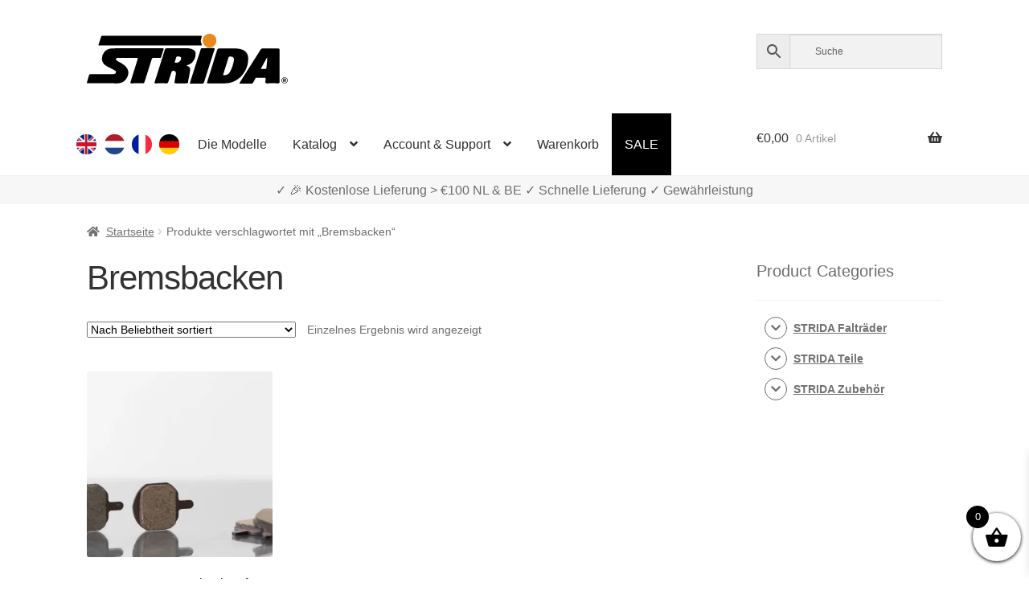

--- FILE ---
content_type: text/html; charset=UTF-8
request_url: https://www.strida.nl/de/t/bremsbacken-de/
body_size: 95254
content:
<!doctype html><html lang="de"><head><meta charset="UTF-8"><meta name="viewport" content="width=device-width, initial-scale=1"><link rel="profile" href="http://gmpg.org/xfn/11"><link rel="pingback" href="https://www.strida.nl/wp/xmlrpc.php"><meta name='robots' content='noindex, follow' />  <link media="all" href="https://www.strida.nl/app/cache/autoptimize/css/autoptimize_548021291a8d5a7913707b3e0df82e6c.css" rel="stylesheet"><title>Bremsbacken - STRIDA Falträder</title><meta property="og:locale" content="de_DE" /><meta property="og:locale:alternate" content="en_GB" /><meta property="og:locale:alternate" content="nl_NL" /><meta property="og:locale:alternate" content="fr_FR" /><meta property="og:type" content="article" /><meta property="og:title" content="Bremsbacken - STRIDA Falträder" /><meta property="og:url" content="https://www.strida.nl/de/t/bremsbacken-de/" /><meta property="og:site_name" content="STRIDA Falträder" /><meta property="og:image" content="https://i0.wp.com/www.strida.nl/app/uploads/2024/05/strida-webshop.jpg?fit=1200%2C675&ssl=1" /><meta property="og:image:width" content="1200" /><meta property="og:image:height" content="675" /><meta property="og:image:type" content="image/jpeg" /><meta name="twitter:card" content="summary_large_image" /> <script data-jetpack-boost="ignore" type="application/ld+json" class="yoast-schema-graph">{"@context":"https://schema.org","@graph":[{"@type":"CollectionPage","@id":"https://www.strida.nl/de/t/bremsbacken-de/","url":"https://www.strida.nl/de/t/bremsbacken-de/","name":"Bremsbacken - STRIDA Falträder","isPartOf":{"@id":"https://www.strida.nl/de/#website"},"primaryImageOfPage":{"@id":"https://www.strida.nl/de/t/bremsbacken-de/#primaryimage"},"image":{"@id":"https://www.strida.nl/de/t/bremsbacken-de/#primaryimage"},"thumbnailUrl":"https://i0.wp.com/www.strida.nl/app/uploads/2018/10/Strida-240-340-04-10-4-Strida-remblokjes-voor-remklauwen-Strida-Disc-brake-pads-4PCS-SET-3.jpg?fit=1500%2C844&ssl=1","breadcrumb":{"@id":"https://www.strida.nl/de/t/bremsbacken-de/#breadcrumb"},"inLanguage":"de"},{"@type":"ImageObject","inLanguage":"de","@id":"https://www.strida.nl/de/t/bremsbacken-de/#primaryimage","url":"https://i0.wp.com/www.strida.nl/app/uploads/2018/10/Strida-240-340-04-10-4-Strida-remblokjes-voor-remklauwen-Strida-Disc-brake-pads-4PCS-SET-3.jpg?fit=1500%2C844&ssl=1","contentUrl":"https://i0.wp.com/www.strida.nl/app/uploads/2018/10/Strida-240-340-04-10-4-Strida-remblokjes-voor-remklauwen-Strida-Disc-brake-pads-4PCS-SET-3.jpg?fit=1500%2C844&ssl=1","width":1500,"height":844},{"@type":"BreadcrumbList","@id":"https://www.strida.nl/de/t/bremsbacken-de/#breadcrumb","itemListElement":[{"@type":"ListItem","position":1,"name":"Home","item":"https://www.strida.nl/de/"},{"@type":"ListItem","position":2,"name":"Bremsbacken"}]},{"@type":"WebSite","@id":"https://www.strida.nl/de/#website","url":"https://www.strida.nl/de/","name":"STRIDA Falträder","description":"A Whole New Way To Move","publisher":{"@id":"https://www.strida.nl/de/#organization"},"potentialAction":[{"@type":"SearchAction","target":{"@type":"EntryPoint","urlTemplate":"https://www.strida.nl/de/?s={search_term_string}"},"query-input":{"@type":"PropertyValueSpecification","valueRequired":true,"valueName":"search_term_string"}}],"inLanguage":"de"},{"@type":"Organization","@id":"https://www.strida.nl/de/#organization","name":"STRIDA Falträder","alternateName":"STRIDA","url":"https://www.strida.nl/de/","logo":{"@type":"ImageObject","inLanguage":"de","@id":"https://www.strida.nl/de/#/schema/logo/image/","url":"https://i0.wp.com/www.strida.be/app/uploads/2019/01/stridalogo_mail.jpg?fit=600%2C167&ssl=1","contentUrl":"https://i0.wp.com/www.strida.be/app/uploads/2019/01/stridalogo_mail.jpg?fit=600%2C167&ssl=1","width":600,"height":167,"caption":"STRIDA Falträder"},"image":{"@id":"https://www.strida.nl/de/#/schema/logo/image/"}}]}</script> <link rel='dns-prefetch' href='//stats.wp.com' /><link rel='dns-prefetch' href='//i0.wp.com' /><link href='https://fonts.gstatic.com' crossorigin='anonymous' rel='preconnect' /><link rel="alternate" type="application/rss+xml" title="STRIDA Falträder &raquo; Feed" href="https://www.strida.nl/de/feed/" /><link rel="alternate" type="application/rss+xml" title="STRIDA Falträder &raquo; Bremsbacken Schlagwort Feed" href="https://www.strida.nl/de/t/bremsbacken-de/feed/" />           <noscript><style>.woocommerce-product-gallery{opacity:1 !important}</style></noscript><div class="top-banner-area"><p></p></div><link rel="icon" href="https://i0.wp.com/www.strida.nl/app/uploads/2018/11/cropped-favicon-strida-benelux_V3.png?fit=32%2C32&#038;ssl=1" sizes="32x32" /><link rel="icon" href="https://i0.wp.com/www.strida.nl/app/uploads/2018/11/cropped-favicon-strida-benelux_V3.png?fit=192%2C192&#038;ssl=1" sizes="192x192" /><link rel="apple-touch-icon" href="https://i0.wp.com/www.strida.nl/app/uploads/2018/11/cropped-favicon-strida-benelux_V3.png?fit=180%2C180&#038;ssl=1" /><meta name="msapplication-TileImage" content="https://i0.wp.com/www.strida.nl/app/uploads/2018/11/cropped-favicon-strida-benelux_V3.png?fit=270%2C270&#038;ssl=1" /> <noscript><style id="rocket-lazyload-nojs-css">.rll-youtube-player,[data-lazy-src]{display:none !important}</style></noscript></head><body class="archive tax-product_tag term-bremsbacken-de term-43424 wp-embed-responsive wp-theme-storefront wp-child-theme-storefront-snl theme-storefront woocommerce woocommerce-page woocommerce-no-js woo-variation-swatches woo-variation-swatches-theme-storefront-snl woo-variation-swatches-theme-child-storefront woo-variation-swatches-style-rounded woo-variation-swatches-attribute-behavior-hide woo-variation-swatches-tooltip-enabled woo-variation-swatches-stylesheet-enabled storefront-align-wide right-sidebar woocommerce-active"><div id="page" class="hfeed site"><header id="masthead" class="site-header" role="banner" style=""><link rel="alternate" hreflang="en" href="https://www.strida.nl/en/t/brake-pads-en/" /><link rel="alternate" hreflang="en-BE" href="https://www.strida.be/en/t/brake-pads-en/" /><link rel="alternate" hreflang="en-LU" href="https://www.strida.lu/en/t/brake-pads-en/" /><link rel="alternate" hreflang="nl" href="https://www.strida.nl/nl/t/remblokjes/" /><link rel="alternate" hreflang="nl-BE" href="https://www.strida.be/nl/t/remblokjes/" /><link rel="alternate" hreflang="nl-LU" href="https://www.strida.lu/nl/t/remblokjes/" /><link rel="alternate" hreflang="fr" href="https://www.strida.nl/fr/t/plaquettes-de-frein-fr/" /><link rel="alternate" hreflang="fr-BE" href="https://www.strida.be/fr/t/plaquettes-de-frein-fr/" /><link rel="alternate" hreflang="fr-LU" href="https://www.strida.lu/fr/t/plaquettes-de-frein-fr/" /><link rel="alternate" hreflang="de" href="https://www.strida.nl/de/t/bremsbacken-de/" /><link rel="alternate" hreflang="de-BE" href="https://www.strida.be/de/t/bremsbacken-de/" /><link rel="alternate" hreflang="de-LU" href="https://www.strida.lu/de/t/bremsbacken-de/" /><div class="col-full"> <a class="skip-link screen-reader-text" href="#site-navigation">Zur Navigation springen</a> <a class="skip-link screen-reader-text" href="#content">Zum Inhalt springen</a><div class="site-branding"> <a href="/"> <svg id="strida-logo" data-name="Layer 1" width="250px" viewBox="0 0 761.12 188.61"> <defs> </defs> <path d="M193.9,54.83c30.66,0,61.32.07,92-.08,4.52,0,5.93.83,4.31,5.54-3.08,8.94-5.7,18-8.4,27.11-.88,3-2.45,4.23-5.7,4.15-8.16-.21-16.33.06-24.49-.13-3.2-.07-4.75,1-5.71,4.13-8.72,27.88-17.62,55.7-26.38,83.57-2.62,8.33-2.51,8.36-11.2,8.36-13,0-26-.1-39,.06-4.13.05-5.24-1.11-3.94-5.22,8.09-25.48,16-51,24-76.52.94-3,1.71-6.08,2.9-9,1.6-3.91.74-5.47-3.7-5.38-9.83.19-19.66,0-29.49,0q-20,0-40,0c-3.57,0-7.61-.22-8.59,4.12s2.59,6.48,5.94,8.06c8.72,4.14,17.11,8.74,24.74,14.78,19.23,15.23,21.27,35.08,6,54.91-8,10.35-19.21,14.39-32.49,14.26-36.32-.36-72.65-.12-109-.13-6.47,0-6.51,0-4.65-6.25,2.33-7.79,4.92-15.51,7-23.37,1.05-3.9,2.95-5.15,7-5.13,27.32.18,54.65.09,82,.1a26,26,0,0,0,7.88-.92c2.77-.86,4.74-2.37,5.2-5.34s-.51-5.62-3.33-7.17c-5.83-3.19-11.67-6.37-17.54-9.46-6.32-3.33-12.8-6.31-18.78-10.31-8-5.39-12.23-13.06-13.14-22.3A37.77,37.77,0,0,1,93,55.77c29.61-2,59.24-.34,88.86-.93C185.9,54.76,189.9,54.82,193.9,54.83Z"/> <path d="M378.55,120.49c.25.31.4.72.66.8,13.63,4.18,12.52,11.58,11.36,20.81-1.46,11.65-4.16,23.14-6.32,34.7a20.33,20.33,0,0,0-.31,2.47c-.54,8.21-.53,8.21-8.59,8.21q-18.5,0-37,0c-6,0-6.87-.91-6-6.63,1.35-8.68,2.94-17.31,4.4-26a31.68,31.68,0,0,0,.46-4.44c.15-8.25-4.76-12-12.88-9.84-3,.8-3.31,3.56-4.06,5.8-4,11.8-7.9,23.62-11.6,35.52-1.27,4.08-3.28,5.78-7.8,5.68-13.49-.3-27-.21-40.48,0-4,0-4.84-1.06-3.6-4.91q13.11-40.78,25.91-81.67c4.29-13.61,8.49-27.26,12.69-40.9,1.09-3.57,2.93-5.36,7.12-5.34,26.82.19,53.65,0,80.47.16a37.85,37.85,0,0,1,23.27,7.62c6.37,4.93,6.45,12.53,5.48,19.73-1.44,10.72-6.56,19.94-14.1,27.44-3.78,3.77-8.87,6.31-14.17,8.06C381.77,118.31,379.38,118.17,378.55,120.49Zm-32.1-34.34c-2.67.5-6.4-1.33-7.83,3-1.81,5.51-3.63,11-5.39,16.55-.86,2.71.08,4,3.06,4.1,7.09.19,13.07-2,17.46-7.74,2.7-3.54,4.77-7.44,2.87-11.95S350.38,86.53,346.45,86.15Z"/> <path d="M494.61,187.48c-11.83,0-23.66,0-35.49,0-3.17,0-4.66-.59-3.51-4.25,12.59-40.22,25.2-80.44,37.52-120.75,1.6-5.26,4.05-6.9,9.45-6.82,21.49.3,43,0,64.48.16a55.46,55.46,0,0,1,26.38,6.33c11.25,6.06,17.11,15.28,17.61,28.49,1,26.52-7.67,49.63-25.22,68.77-15.75,17.16-35.85,27.26-59.73,28C515.61,187.75,505.1,187.48,494.61,187.48ZM544.09,86.2c-3.16,0-6.18-.43-7.5,3.86-6.46,21-13.14,41.95-19.83,62.88-.92,2.89-.21,3.84,2.81,4,10.67.68,18-4.87,22.88-13.32,7.43-12.94,11.8-27.21,14.53-41.81C558.86,91.78,553.76,86.26,544.09,86.2Z"/> <path d="M240.17,44.48q-95,0-190,0c-6.82,0-6.88,0-4.78-6.49,2.88-8.84,6-17.6,8.69-26.5.86-2.86,2.38-3.73,5-3.66,1.5,0,3,0,4.5,0h365c8.35,0,8.26,0,5.3,7.36a28.76,28.76,0,0,0,.55,23.69c2.6,5.59,2.63,5.6-3.77,5.61q-19.25,0-38.49,0Z"/> <path d="M729.91,121.83c0,19.83-.13,39.65.09,59.47.06,4.76-1.32,6.38-6.19,6.28-14-.28-28-.25-42,0-4.44.07-5.75-1.47-5.71-5.78,0-3.86,1.14-7.55,1.15-11.38,0-2.7-.93-4-3.77-3.94q-15.24.1-30.48,0a4.76,4.76,0,0,0-4.7,2.95c-2.31,4.41-5.06,8.61-7.14,13.13-2,4.27-4.58,6.19-9.56,6.06-13-.36-26-.11-39-.16-1.4,0-3.2.65-4.06-1s.65-2.76,1.43-4q22.75-36,45.55-72c10.84-17.1,21.79-34.12,32.58-51.25,1.84-2.94,3.87-4.51,7.57-4.48,19.49.15,39,.21,58.47,0,4.81-.06,5.84,1.79,5.8,6.14C729.81,81.85,729.91,101.84,729.91,121.83ZM682.83,89.14l-22.46,40.77c-1.42,2.58-.07,3.22,2.27,3.21,4.16,0,8.31-.1,12.47,0,3.6.11,5-1.53,5.19-5,.37-5.79,1.29-11.55,1.72-17.34C682.53,103.89,684,97.05,682.83,89.14Z"/> <path d="M416.14,188.48c-7.16,0-14.33-.06-21.49,0-3.25,0-5-.27-3.65-4.47,6-18.12,11.63-36.35,17.47-54.52,6.86-21.32,13.66-42.66,20.75-63.9,4.31-12.92,1.1-10.27,13.7-10.87,10.65-.51,21.29-.63,31.94-.61,1.49,0,3,0,4.49.1,5.4.49,5.71,1,4.07,6C479.27,73,475.08,85.81,471,98.6c-9,28.12-18.15,56.22-27,84.4-1.34,4.27-3.45,5.78-7.83,5.57C429.47,188.24,422.8,188.48,416.14,188.48Z"/> <path class="orange"
 d="M490.77,25.51c.17,14.4-11.32,26.48-25.41,26.7a26.36,26.36,0,0,1-26.85-25.75A25.88,25.88,0,0,1,464,0C479.39-.11,490.59,10.57,490.77,25.51Z"/> <path d="M749,188a12.86,12.86,0,0,1-4.78-.88,11.56,11.56,0,0,1-3.81-2.43A10.82,10.82,0,0,1,737.9,181a12.2,12.2,0,0,1,0-9.15,10.68,10.68,0,0,1,2.51-3.64,11.84,11.84,0,0,1,3.81-2.41,12.86,12.86,0,0,1,4.78-.87,13,13,0,0,1,4.8.87,12,12,0,0,1,3.84,2.41,11,11,0,0,1,2.56,3.64,11.84,11.84,0,0,1,0,9.15,11.1,11.1,0,0,1-2.56,3.65,11.69,11.69,0,0,1-3.84,2.43A13,13,0,0,1,749,188Zm0-1.57a11,11,0,0,0,4.05-.73,10,10,0,0,0,3.27-2,9.15,9.15,0,0,0,2.17-3.14,10.17,10.17,0,0,0,.78-4,10,10,0,0,0-.76-3.92,9.71,9.71,0,0,0-2.14-3.16,10,10,0,0,0-3.25-2.1,11.38,11.38,0,0,0-8.23,0,9.75,9.75,0,0,0-3.24,2.1,9.62,9.62,0,0,0-2.1,3.14,10,10,0,0,0-.75,3.88,10.17,10.17,0,0,0,.75,3.92,9.79,9.79,0,0,0,2.1,3.18,9.64,9.64,0,0,0,3.24,2.12A10.78,10.78,0,0,0,749,186.39Zm-5.2-17h6.26a4,4,0,0,1,1.78.41,4.64,4.64,0,0,1,1.42,1.09,5.54,5.54,0,0,1,.93,1.5,4.51,4.51,0,0,1-.39,4.14,3.82,3.82,0,0,1-1.86,1.6l3.28,5.29h-3.38l-3-4.72h-2v4.72h-3.07Zm6,6.7a1.6,1.6,0,0,0,1.26-.53,2.15,2.15,0,0,0,.46-1.48,2,2,0,0,0-.54-1.52,1.83,1.83,0,0,0-1.28-.49H746.9v4Z"/> </svg> </a></div><div class="site-search"><div class="widget woocommerce widget_product_search"><div class="aws-container" data-url="/de/?wc-ajax=aws_action" data-siteurl="https://www.strida.nl" data-lang="de" data-show-loader="true" data-show-more="true" data-show-page="true" data-ajax-search="false" data-show-clear="true" data-mobile-screen="false" data-use-analytics="true" data-min-chars="3" data-buttons-order="3" data-timeout="300" data-is-mobile="false" data-page-id="43424" data-tax="product_tag" ><form class="aws-search-form" action="https://www.strida.nl/de/" method="get" role="search" ><div class="aws-wrapper"><label class="aws-search-label" for="697246ef860d1">Suche</label><input type="search" name="s" id="697246ef860d1" value="" class="aws-search-field" placeholder="Suche" autocomplete="off" /><input type="hidden" name="post_type" value="product"><input type="hidden" name="type_aws" value="true"><input type="hidden" name="lang" value="de"><div class="aws-search-clear"><span>×</span></div><div class="aws-loader"></div></div><div class="aws-search-btn aws-form-btn"><span class="aws-search-btn_icon"><svg focusable="false" xmlns="http://www.w3.org/2000/svg" viewBox="0 0 24 24" width="24px"><path d="M15.5 14h-.79l-.28-.27C15.41 12.59 16 11.11 16 9.5 16 5.91 13.09 3 9.5 3S3 5.91 3 9.5 5.91 16 9.5 16c1.61 0 3.09-.59 4.23-1.57l.27.28v.79l5 4.99L20.49 19l-4.99-5zm-6 0C7.01 14 5 11.99 5 9.5S7.01 5 9.5 5 14 7.01 14 9.5 11.99 14 9.5 14z"></path></svg></span></div></form></div></div></div></div><div class="storefront-primary-navigation"><div class="col-full"><nav id="site-navigation" class="main-navigation" role="navigation" aria-label="Primäre Navigation"> <button id="site-navigation-menu-toggle" class="menu-toggle" aria-controls="site-navigation" aria-expanded="false"><span>Menü</span></button><div class="primary-navigation"><ul id="menu-main-menu-de" class="menu"><li id="menu-item-34427-en" class="lang-item lang-item-19 lang-item-en lang-item-first menu-item menu-item-type-custom menu-item-object-custom menu-item-34427-en"><a href="https://www.strida.nl/en/t/brake-pads-en/" data-ps2id-api="true" hreflang="en" lang="en"><noscript><img src="/app/themes/storefront-snl/polylang/en_GB.png" alt="English" /></noscript><img class="lazyload" src='data:image/svg+xml,%3Csvg%20xmlns=%22http://www.w3.org/2000/svg%22%20viewBox=%220%200%20210%20140%22%3E%3C/svg%3E' data-src="/app/themes/storefront-snl/polylang/en_GB.png" alt="English" /></a></li><li id="menu-item-34427-nl" class="lang-item lang-item-22 lang-item-nl menu-item menu-item-type-custom menu-item-object-custom menu-item-34427-nl"><a href="https://www.strida.nl/nl/t/remblokjes/" data-ps2id-api="true" hreflang="nl" lang="nl"><noscript><img src="/app/themes/storefront-snl/polylang/nl_NL.png" alt="Nederlands" /></noscript><img class="lazyload" src='data:image/svg+xml,%3Csvg%20xmlns=%22http://www.w3.org/2000/svg%22%20viewBox=%220%200%20210%20140%22%3E%3C/svg%3E' data-src="/app/themes/storefront-snl/polylang/nl_NL.png" alt="Nederlands" /></a></li><li id="menu-item-34427-fr" class="lang-item lang-item-26 lang-item-fr menu-item menu-item-type-custom menu-item-object-custom menu-item-34427-fr"><a href="https://www.strida.nl/fr/t/plaquettes-de-frein-fr/" data-ps2id-api="true" hreflang="fr" lang="fr"><noscript><img src="/app/themes/storefront-snl/polylang/fr_FR.png" alt="Français" /></noscript><img class="lazyload" src='data:image/svg+xml,%3Csvg%20xmlns=%22http://www.w3.org/2000/svg%22%20viewBox=%220%200%20210%20140%22%3E%3C/svg%3E' data-src="/app/themes/storefront-snl/polylang/fr_FR.png" alt="Français" /></a></li><li id="menu-item-34427-de" class="lang-item lang-item-10334 lang-item-de current-lang menu-item menu-item-type-custom menu-item-object-custom menu-item-34427-de"><a href="https://www.strida.nl/de/t/bremsbacken-de/" data-ps2id-api="true" hreflang="de" lang="de"><noscript><img src="/app/themes/storefront-snl/polylang/de_DE.png" alt="Deutsch" /></noscript><img class="lazyload" src='data:image/svg+xml,%3Csvg%20xmlns=%22http://www.w3.org/2000/svg%22%20viewBox=%220%200%20210%20140%22%3E%3C/svg%3E' data-src="/app/themes/storefront-snl/polylang/de_DE.png" alt="Deutsch" /></a></li><li id="menu-item-35623" class="menu-item menu-item-type-post_type menu-item-object-page menu-item-35623"><a href="https://www.strida.nl/de/die-modelle-erklart/" data-ps2id-api="true">Die Modelle</a></li><li id="menu-item-15603" class="menu-item menu-item-type-post_type menu-item-object-page menu-item-has-children menu-item-15603"><a href="https://www.strida.nl/de/katalog/" data-ps2id-api="true">Katalog</a><ul class="sub-menu"><li id="menu-item-15917" class="menu-item menu-item-type-taxonomy menu-item-object-product_cat menu-item-15917"><a href="https://www.strida.nl/de/c/strida-faltrader/" data-ps2id-api="true">STRIDA Falträder</a></li><li id="menu-item-15919" class="menu-item menu-item-type-taxonomy menu-item-object-product_cat menu-item-15919"><a href="https://www.strida.nl/de/c/strida-zubehor/" data-ps2id-api="true">STRIDA Zubehör</a></li><li id="menu-item-15918" class="menu-item menu-item-type-taxonomy menu-item-object-product_cat menu-item-15918"><a href="https://www.strida.nl/de/c/strida-teile/" data-ps2id-api="true">STRIDA Teile</a></li><li id="menu-item-20201" class="menu-item menu-item-type-custom menu-item-object-custom menu-item-20201"><a href="/de/shop/strida-customizer/" data-ps2id-api="true">STRIDA Konfigurator</a></li></ul></li><li id="menu-item-16620" class="menu-item menu-item-type-custom menu-item-object-custom menu-item-has-children menu-item-16620"><a href="#" data-ps2id-api="true">Account &#038; Support</a><ul class="sub-menu"><li id="menu-item-17042" class="menu-item menu-item-type-post_type menu-item-object-page menu-item-17042"><a href="https://www.strida.nl/de/support-faq/" data-ps2id-api="true">Support / FAQ</a></li><li id="menu-item-15601" class="menu-item menu-item-type-post_type menu-item-object-page menu-item-15601"><a href="https://www.strida.nl/de/mein-account/" data-ps2id-api="true">Mein Account</a></li></ul></li><li id="menu-item-15795" class="menu-item menu-item-type-post_type menu-item-object-page menu-item-15795"><a href="https://www.strida.nl/de/warenkorb/" data-ps2id-api="true">Warenkorb</a></li><li id="menu-item-17411" class="menu-item menu-item-type-post_type menu-item-object-page menu-item-17411"><a href="https://www.strida.nl/de/sale/" data-ps2id-api="true">SALE</a></li></ul></div><div class="handheld-navigation"><ul id="menu-main-menu-de-1" class="menu"><li class="lang-item lang-item-19 lang-item-en lang-item-first menu-item menu-item-type-custom menu-item-object-custom menu-item-34427-en"><a href="https://www.strida.nl/en/t/brake-pads-en/" data-ps2id-api="true" hreflang="en" lang="en"><noscript><img src="/app/themes/storefront-snl/polylang/en_GB.png" alt="English" /></noscript><img class="lazyload" src='data:image/svg+xml,%3Csvg%20xmlns=%22http://www.w3.org/2000/svg%22%20viewBox=%220%200%20210%20140%22%3E%3C/svg%3E' data-src="/app/themes/storefront-snl/polylang/en_GB.png" alt="English" /></a></li><li class="lang-item lang-item-22 lang-item-nl menu-item menu-item-type-custom menu-item-object-custom menu-item-34427-nl"><a href="https://www.strida.nl/nl/t/remblokjes/" data-ps2id-api="true" hreflang="nl" lang="nl"><noscript><img src="/app/themes/storefront-snl/polylang/nl_NL.png" alt="Nederlands" /></noscript><img class="lazyload" src='data:image/svg+xml,%3Csvg%20xmlns=%22http://www.w3.org/2000/svg%22%20viewBox=%220%200%20210%20140%22%3E%3C/svg%3E' data-src="/app/themes/storefront-snl/polylang/nl_NL.png" alt="Nederlands" /></a></li><li class="lang-item lang-item-26 lang-item-fr menu-item menu-item-type-custom menu-item-object-custom menu-item-34427-fr"><a href="https://www.strida.nl/fr/t/plaquettes-de-frein-fr/" data-ps2id-api="true" hreflang="fr" lang="fr"><noscript><img src="/app/themes/storefront-snl/polylang/fr_FR.png" alt="Français" /></noscript><img class="lazyload" src='data:image/svg+xml,%3Csvg%20xmlns=%22http://www.w3.org/2000/svg%22%20viewBox=%220%200%20210%20140%22%3E%3C/svg%3E' data-src="/app/themes/storefront-snl/polylang/fr_FR.png" alt="Français" /></a></li><li class="lang-item lang-item-10334 lang-item-de current-lang menu-item menu-item-type-custom menu-item-object-custom menu-item-34427-de"><a href="https://www.strida.nl/de/t/bremsbacken-de/" data-ps2id-api="true" hreflang="de" lang="de"><noscript><img src="/app/themes/storefront-snl/polylang/de_DE.png" alt="Deutsch" /></noscript><img class="lazyload" src='data:image/svg+xml,%3Csvg%20xmlns=%22http://www.w3.org/2000/svg%22%20viewBox=%220%200%20210%20140%22%3E%3C/svg%3E' data-src="/app/themes/storefront-snl/polylang/de_DE.png" alt="Deutsch" /></a></li><li class="menu-item menu-item-type-post_type menu-item-object-page menu-item-35623"><a href="https://www.strida.nl/de/die-modelle-erklart/" data-ps2id-api="true">Die Modelle</a></li><li class="menu-item menu-item-type-post_type menu-item-object-page menu-item-has-children menu-item-15603"><a href="https://www.strida.nl/de/katalog/" data-ps2id-api="true">Katalog</a><ul class="sub-menu"><li class="menu-item menu-item-type-taxonomy menu-item-object-product_cat menu-item-15917"><a href="https://www.strida.nl/de/c/strida-faltrader/" data-ps2id-api="true">STRIDA Falträder</a></li><li class="menu-item menu-item-type-taxonomy menu-item-object-product_cat menu-item-15919"><a href="https://www.strida.nl/de/c/strida-zubehor/" data-ps2id-api="true">STRIDA Zubehör</a></li><li class="menu-item menu-item-type-taxonomy menu-item-object-product_cat menu-item-15918"><a href="https://www.strida.nl/de/c/strida-teile/" data-ps2id-api="true">STRIDA Teile</a></li><li class="menu-item menu-item-type-custom menu-item-object-custom menu-item-20201"><a href="/de/shop/strida-customizer/" data-ps2id-api="true">STRIDA Konfigurator</a></li></ul></li><li class="menu-item menu-item-type-custom menu-item-object-custom menu-item-has-children menu-item-16620"><a href="#" data-ps2id-api="true">Account &#038; Support</a><ul class="sub-menu"><li class="menu-item menu-item-type-post_type menu-item-object-page menu-item-17042"><a href="https://www.strida.nl/de/support-faq/" data-ps2id-api="true">Support / FAQ</a></li><li class="menu-item menu-item-type-post_type menu-item-object-page menu-item-15601"><a href="https://www.strida.nl/de/mein-account/" data-ps2id-api="true">Mein Account</a></li></ul></li><li class="menu-item menu-item-type-post_type menu-item-object-page menu-item-15795"><a href="https://www.strida.nl/de/warenkorb/" data-ps2id-api="true">Warenkorb</a></li><li class="menu-item menu-item-type-post_type menu-item-object-page menu-item-17411"><a href="https://www.strida.nl/de/sale/" data-ps2id-api="true">SALE</a></li></ul></div></nav><ul id="site-header-cart" class="site-header-cart menu"><li class=""> <a class="cart-contents" href="https://www.strida.nl/de/warenkorb/" title="Deinen Warenkorb ansehen"> <span class="woocommerce-Price-amount amount"><span class="woocommerce-Price-currencySymbol">&euro;</span>0,00</span> <span class="count">0 Artikel</span> </a></li><li><div class="widget woocommerce widget_shopping_cart"><div class="widget_shopping_cart_content"></div></div></li></ul></div></div></header><div id="key-sale-points"><div id="key-sale-points-div" class="key-sale-points-div"> ✓ Weltweite Lieferung    ✓ Alles auf Lager    ✓ Garantie</div></div><div class="storefront-breadcrumb"><div class="col-full"><nav class="woocommerce-breadcrumb" aria-label="breadcrumbs"><a href="https://www.strida.nl/de/">Startseite</a><span class="breadcrumb-separator"> / </span>Produkte verschlagwortet mit &#8222;Bremsbacken&#8220;</nav></div></div><div id="content" class="site-content" tabindex="-1"><div class="col-full"><div class="woocommerce"></div><div id="primary" class="content-area"><main id="main" class="site-main" role="main"><header class="woocommerce-products-header"><h1 class="woocommerce-products-header__title page-title">Bremsbacken</h1></header><div class="storefront-sorting"><div class="woocommerce-notices-wrapper"></div><form class="woocommerce-ordering" method="get"> <select
 name="orderby"
 class="orderby"
 aria-label="Shop-Reihenfolge"
 ><option value="popularity"  selected='selected'>Nach Beliebtheit sortiert</option><option value="date" >Sortieren nach neuesten</option><option value="price" >Nach Preis sortiert: niedrig nach hoch</option><option value="price-desc" >Nach Preis sortiert: hoch nach niedrig</option> </select> <input type="hidden" name="paged" value="1" /></form><p class="woocommerce-result-count" role="alert" aria-relevant="all" > Einzelnes Ergebnis wird angezeigt</p></div><ul class="products columns-3"><li class="product type-product post-3756 status-publish first instock product_cat-bremsbacken product_tag-240-340-04-10-de product_tag-bremsbacken-de product_tag-bremsbelaege product_tag-bremsen-de product_tag-de product_tag-strida-de has-post-thumbnail taxable shipping-taxable purchasable product-type-simple"> <a href="https://www.strida.nl/de/shop/4-strida-bremsbacken-fuer-bremssaettel/" class="woocommerce-LoopProduct-link woocommerce-loop-product__link"><img width="324" height="324" src="https://i0.wp.com/www.strida.nl/app/uploads/2018/10/Strida-240-340-04-10-4-Strida-remblokjes-voor-remklauwen-Strida-Disc-brake-pads-4PCS-SET-3.jpg?resize=324%2C324&amp;ssl=1" class="attachment-woocommerce_thumbnail size-woocommerce_thumbnail wp-post-image" alt="4 STRIDA Bremsbacken für Bremssättel - 240/340-04-10 - Bremsbacken - bremsbeläge - Bremsen - de - strida" decoding="async" fetchpriority="high" srcset="https://i0.wp.com/www.strida.nl/app/uploads/2018/10/Strida-240-340-04-10-4-Strida-remblokjes-voor-remklauwen-Strida-Disc-brake-pads-4PCS-SET-3.jpg?resize=324%2C324&amp;ssl=1 324w, https://i0.wp.com/www.strida.nl/app/uploads/2018/10/Strida-240-340-04-10-4-Strida-remblokjes-voor-remklauwen-Strida-Disc-brake-pads-4PCS-SET-3.jpg?resize=150%2C150&amp;ssl=1 150w, https://i0.wp.com/www.strida.nl/app/uploads/2018/10/Strida-240-340-04-10-4-Strida-remblokjes-voor-remklauwen-Strida-Disc-brake-pads-4PCS-SET-3.jpg?resize=100%2C100&amp;ssl=1 100w, https://i0.wp.com/www.strida.nl/app/uploads/2018/10/Strida-240-340-04-10-4-Strida-remblokjes-voor-remklauwen-Strida-Disc-brake-pads-4PCS-SET-3.jpg?zoom=2&amp;resize=324%2C324&amp;ssl=1 648w, https://i0.wp.com/www.strida.nl/app/uploads/2018/10/Strida-240-340-04-10-4-Strida-remblokjes-voor-remklauwen-Strida-Disc-brake-pads-4PCS-SET-3.jpg?zoom=3&amp;resize=324%2C324&amp;ssl=1 972w" sizes="(max-width: 324px) 100vw, 324px" title="4 STRIDA Bremsbacken für Bremssättel" /><h2 class="woocommerce-loop-product__title">4 STRIDA Bremsbacken für Bremssättel</h2> <span class="price"><span class="woocommerce-Price-amount amount"><bdi><span class="woocommerce-Price-currencySymbol">&euro;</span>22,50</bdi></span></span> </a><div class="quanity-form-snl" style="display: inline-block; margin-right: 0.2em"><div class="quantity"> <label class="screen-reader-text" for="quantity_697246ef93510">4 STRIDA Bremsbacken für Bremssättel Menge</label> <input
 type="number"
 id="quantity_697246ef93510"
 class="input-text qty text"
 name="quantity"
 value="1"
 aria-label="Produktmenge"
 min="0"
 max="350"
 step="1"
 placeholder=""
 inputmode="numeric"
 autocomplete="off"
 /></div></div><a href="?add-to-cart=3756" aria-describedby="woocommerce_loop_add_to_cart_link_describedby_3756" data-quantity="1" class="button product_type_simple add_to_cart_button ajax_add_to_cart" data-product_id="3756" data-product_sku="8944855898097" aria-label="In den Warenkorb legen: „4 STRIDA Bremsbacken für Bremssättel“" rel="nofollow" data-success_message="„4 STRIDA Bremsbacken für Bremssättel“ wurde deinem Warenkorb hinzugefügt">In den Warenkorb</a> <span id="woocommerce_loop_add_to_cart_link_describedby_3756" class="screen-reader-text"> </span></li></ul><div class="storefront-sorting"><form class="woocommerce-ordering" method="get"> <select
 name="orderby"
 class="orderby"
 aria-label="Shop-Reihenfolge"
 ><option value="popularity"  selected='selected'>Nach Beliebtheit sortiert</option><option value="date" >Sortieren nach neuesten</option><option value="price" >Nach Preis sortiert: niedrig nach hoch</option><option value="price-desc" >Nach Preis sortiert: hoch nach niedrig</option> </select> <input type="hidden" name="paged" value="1" /></form><p class="woocommerce-result-count" role="alert" aria-relevant="all" > Einzelnes Ergebnis wird angezeigt</p></div></main></div><div id="secondary" class="widget-area" role="complementary"><div id="custom_product_categories_widget-2" class="widget widget_custom_product_categories_widget"><span class="gamma widget-title">Product Categories</span><div class="product-categories-accordion"><ul class="product-categories-accordion"><li class="product-category "><i class="fa fa-chevron-down chevron-down-accordion-menu"></i><a href="https://www.strida.nl/de/c/strida-faltrader/">STRIDA Falträder</a><ul class="sub-menu"><li class="product-category "><a href="https://www.strida.nl/de/c/strida-faltrader/sondereditionen/">Sondereditionen</a></li><li class="product-category "><a href="https://www.strida.nl/de/c/strida-faltrader/strida-5/">STRIDA 5</a></li><li class="product-category "><a href="https://www.strida.nl/de/c/strida-faltrader/strida-lt-de/">STRIDA LT</a></li><li class="product-category "><a href="https://www.strida.nl/de/c/strida-faltrader/strida-sx-de/">STRIDA SX</a></li></ul></li><li class="product-category "><i class="fa fa-chevron-down chevron-down-accordion-menu"></i><a href="https://www.strida.nl/de/c/strida-teile/">STRIDA Teile</a><ul class="sub-menu"><li class="product-category "><i class="fa fa-chevron-down chevron-down-accordion-menu"></i><a href="https://www.strida.nl/de/c/strida-teile/achsen-und-lager/">Achsen und Lager</a><ul class="sub-menu"><li class="product-category "><i class="fa fa-chevron-down chevron-down-accordion-menu"></i><a href="https://www.strida.nl/de/c/strida-teile/achsen-und-lager/lager-ringe/">Lager Ringe</a><ul class="sub-menu"><li class="product-category "><a href="https://www.strida.nl/de/c/strida-teile/achsen-und-lager/lager-ringe/lagerringe-unteres-rahmenrohr/">Lagerringe unteres Rahmenrohr</a></li></ul></li><li class="product-category "><i class="fa fa-chevron-down chevron-down-accordion-menu"></i><a href="https://www.strida.nl/de/c/strida-teile/achsen-und-lager/tretlager-und-achsen/">Tretlager und Achsen</a><ul class="sub-menu"><li class="product-category "><a href="https://www.strida.nl/de/c/strida-teile/achsen-und-lager/tretlager-und-achsen/hinterachse/">Hinterachse</a></li><li class="product-category "><a href="https://www.strida.nl/de/c/strida-teile/achsen-und-lager/tretlager-und-achsen/tretlager-fur-strida-5-sx/">Tretlager für STRIDA 5 &amp; SX</a></li><li class="product-category "><a href="https://www.strida.nl/de/c/strida-teile/achsen-und-lager/tretlager-und-achsen/tretlager-fur-strida-evo-3s/">Tretlager für STRIDA EVO 3S</a></li><li class="product-category "><a href="https://www.strida.nl/de/c/strida-teile/achsen-und-lager/tretlager-und-achsen/tretlager-fur-strida-lt/">Tretlager für STRIDA LT</a></li><li class="product-category "><a href="https://www.strida.nl/de/c/strida-teile/achsen-und-lager/tretlager-und-achsen/vorderachse/">Vorderachse</a></li></ul></li></ul></li><li class="product-category "><i class="fa fa-chevron-down chevron-down-accordion-menu"></i><a href="https://www.strida.nl/de/c/strida-teile/antriebsmechanismus/">Antriebsmechanismus</a><ul class="sub-menu"><li class="product-category "><a href="https://www.strida.nl/de/c/strida-teile/antriebsmechanismus/antriebsriemen/">Antriebsriemen</a></li><li class="product-category "><i class="fa fa-chevron-down chevron-down-accordion-menu"></i><a href="https://www.strida.nl/de/c/strida-teile/antriebsmechanismus/pedale-kurbeln/">Pedale &amp; Kurbeln</a><ul class="sub-menu"><li class="product-category "><i class="fa fa-chevron-down chevron-down-accordion-menu"></i><a href="https://www.strida.nl/de/c/strida-teile/antriebsmechanismus/pedale-kurbeln/klapppedale/">Klapppedale</a><ul class="sub-menu"><li class="product-category "><a href="https://www.strida.nl/de/c/strida-teile/antriebsmechanismus/pedale-kurbeln/klapppedale/klapppedale-aus-aluminium/">Klapppedale aus Aluminium</a></li><li class="product-category "><a href="https://www.strida.nl/de/c/strida-teile/antriebsmechanismus/pedale-kurbeln/klapppedale/klapppedale-aus-kunststoff/">Klapppedale aus Kunststoff</a></li></ul></li><li class="product-category "><i class="fa fa-chevron-down chevron-down-accordion-menu"></i><a href="https://www.strida.nl/de/c/strida-teile/antriebsmechanismus/pedale-kurbeln/kurbel/">Kurbel</a><ul class="sub-menu"><li class="product-category "><a href="https://www.strida.nl/de/c/strida-teile/antriebsmechanismus/pedale-kurbeln/kurbel/kurbel-fur-strida-evo-3s/">Kurbel für STRIDA EVO 3S</a></li><li class="product-category "><a href="https://www.strida.nl/de/c/strida-teile/antriebsmechanismus/pedale-kurbeln/kurbel/kurbel-fuer-strida-5-lt-sx/">Kurbel für STRIDA 5 LT &amp; SX</a></li></ul></li><li class="product-category "><a href="https://www.strida.nl/de/c/strida-teile/antriebsmechanismus/pedale-kurbeln/pedale-quick-release/">Pedale (Quick Release)</a></li></ul></li><li class="product-category "><i class="fa fa-chevron-down chevron-down-accordion-menu"></i><a href="https://www.strida.nl/de/c/strida-teile/antriebsmechanismus/zahnrader-fuhrungsrader/">Zahnräder &amp; Führungsräder</a><ul class="sub-menu"><li class="product-category "><a href="https://www.strida.nl/de/c/strida-teile/antriebsmechanismus/zahnrader-fuhrungsrader/freilauf-hinterachse/">Freilauf Hinterachse</a></li><li class="product-category "><i class="fa fa-chevron-down chevron-down-accordion-menu"></i><a href="https://www.strida.nl/de/c/strida-teile/antriebsmechanismus/zahnrader-fuhrungsrader/kettenrader/">Kettenräder</a><ul class="sub-menu"><li class="product-category "><a href="https://www.strida.nl/de/c/strida-teile/antriebsmechanismus/zahnrader-fuhrungsrader/kettenrader/farbige-kettenrader/">Farbige Kettenräder</a></li><li class="product-category "><a href="https://www.strida.nl/de/c/strida-teile/antriebsmechanismus/zahnrader-fuhrungsrader/kettenrader/kettenrad-schwarz/">Kettenrad (Schwarz)</a></li><li class="product-category "><a href="https://www.strida.nl/de/c/strida-teile/antriebsmechanismus/zahnrader-fuhrungsrader/kettenrader/kettenrader-fur-strida-evo-3s-schwarz/">Kettenräder für STRIDA EVO 3S (Schwarz)</a></li></ul></li><li class="product-category "><a href="https://www.strida.nl/de/c/strida-teile/antriebsmechanismus/zahnrader-fuhrungsrader/riemenantrieb/">Riemenantrieb</a></li></ul></li></ul></li><li class="product-category "><i class="fa fa-chevron-down chevron-down-accordion-menu"></i><a href="https://www.strida.nl/de/c/strida-teile/bremskomponenten/">Bremskomponenten</a><ul class="sub-menu"><li class="product-category "><a href="https://www.strida.nl/de/c/strida-teile/bremskomponenten/bremsbacken/">Bremsbacken</a></li><li class="product-category "><a href="https://www.strida.nl/de/c/strida-teile/bremskomponenten/bremshebel/">Bremshebel</a></li><li class="product-category "><i class="fa fa-chevron-down chevron-down-accordion-menu"></i><a href="https://www.strida.nl/de/c/strida-teile/bremskomponenten/bremssattel/">Bremssättel</a><ul class="sub-menu"><li class="product-category "><a href="https://www.strida.nl/de/c/strida-teile/bremskomponenten/bremssattel/bremssattel-schwarz/">Bremssättel (Schwarz)</a></li><li class="product-category "><a href="https://www.strida.nl/de/c/strida-teile/bremskomponenten/bremssattel/bremssattel-aus-aluminium/">Bremssättel aus Aluminium</a></li><li class="product-category "><a href="https://www.strida.nl/de/c/strida-teile/bremskomponenten/bremssattel/farbige-bremssattel/">Farbige Bremssättel</a></li></ul></li><li class="product-category "><a href="https://www.strida.nl/de/c/strida-teile/bremskomponenten/bremsscheiben/">Bremsscheiben</a></li><li class="product-category "><a href="https://www.strida.nl/de/c/strida-teile/bremskomponenten/bremszuge/">Bremszüge</a></li></ul></li><li class="product-category "><i class="fa fa-chevron-down chevron-down-accordion-menu"></i><a href="https://www.strida.nl/de/c/strida-teile/gepacktrager/">Gepäckträger</a><ul class="sub-menu"><li class="product-category "><a href="https://www.strida.nl/de/c/strida-teile/gepacktrager/aluminium-gepacktrager/">Aluminium Gepäckträger</a></li><li class="product-category "><a href="https://www.strida.nl/de/c/strida-teile/gepacktrager/farbige-aluminium-gepacktrager/">Farbige Aluminium Gepäckträger</a></li><li class="product-category "><a href="https://www.strida.nl/de/c/strida-teile/gepacktrager/gepacktrager-aus-kunststoff/">Gepäckträger aus Kunststoff</a></li><li class="product-category "><a href="https://www.strida.nl/de/c/strida-teile/gepacktrager/gepacktrager-luxus/">Gepäckträger Luxus</a></li></ul></li><li class="product-category "><i class="fa fa-chevron-down chevron-down-accordion-menu"></i><a href="https://www.strida.nl/de/c/strida-teile/griffen-lenker/">Griffen &amp; Lenker</a><ul class="sub-menu"><li class="product-category "><a href="https://www.strida.nl/de/c/strida-teile/griffen-lenker/endkappen/">Endkappen</a></li><li class="product-category "><i class="fa fa-chevron-down chevron-down-accordion-menu"></i><a href="https://www.strida.nl/de/c/strida-teile/griffen-lenker/griffen/">Griffen</a><ul class="sub-menu"><li class="product-category "><i class="fa fa-chevron-down chevron-down-accordion-menu"></i><a href="https://www.strida.nl/de/c/strida-teile/griffen-lenker/griffen/gummigriffen/">Gummigriffen</a><ul class="sub-menu"><li class="product-category "><a href="https://www.strida.nl/de/c/strida-teile/griffen-lenker/griffen/gummigriffen/farbige-gummigriffen/">Farbige Gummigriffen</a></li><li class="product-category "><a href="https://www.strida.nl/de/c/strida-teile/griffen-lenker/griffen/gummigriffen/gummigriffen-schwarz/">Gummigriffen (Schwarz)</a></li><li class="product-category "><a href="https://www.strida.nl/de/c/strida-teile/griffen-lenker/griffen/gummigriffen/gummigriffen-weiss/">Gummigriffen (Weiss)</a></li></ul></li><li class="product-category "><i class="fa fa-chevron-down chevron-down-accordion-menu"></i><a href="https://www.strida.nl/de/c/strida-teile/griffen-lenker/griffen/ledergriffen/">Ledergriffen</a><ul class="sub-menu"><li class="product-category "><a href="https://www.strida.nl/de/c/strida-teile/griffen-lenker/griffen/ledergriffen/ledergriffen-braun/">Ledergriffen (braun)</a></li><li class="product-category "><a href="https://www.strida.nl/de/c/strida-teile/griffen-lenker/griffen/ledergriffen/ledergriffen-schwarz/">Ledergriffen (Schwarz)</a></li></ul></li><li class="product-category "><a href="https://www.strida.nl/de/c/strida-teile/griffen-lenker/griffen/schaumstoffgriffe/">Schaumstoffgriffe</a></li></ul></li><li class="product-category "><i class="fa fa-chevron-down chevron-down-accordion-menu"></i><a href="https://www.strida.nl/de/c/strida-teile/griffen-lenker/lenker-kits/">Lenker kits</a><ul class="sub-menu"><li class="product-category "><a href="https://www.strida.nl/de/c/strida-teile/griffen-lenker/lenker-kits/m-lenkstangen/">M-Lenkstangen</a></li></ul></li><li class="product-category "><i class="fa fa-chevron-down chevron-down-accordion-menu"></i><a href="https://www.strida.nl/de/c/strida-teile/griffen-lenker/lenkstangen-spezielle-lenker/">Lenkstangen &amp; Spezielle Lenker</a><ul class="sub-menu"><li class="product-category "><a href="https://www.strida.nl/de/c/strida-teile/griffen-lenker/lenkstangen-spezielle-lenker/standard-aluminium-lenkstangen/">Standard Aluminium-Lenkstangen</a></li></ul></li></ul></li><li class="product-category "><i class="fa fa-chevron-down chevron-down-accordion-menu"></i><a href="https://www.strida.nl/de/c/strida-teile/laufrader/">Laufräder</a><ul class="sub-menu"><li class="product-category "><i class="fa fa-chevron-down chevron-down-accordion-menu"></i><a href="https://www.strida.nl/de/c/strida-teile/laufrader/einzelne-rader/">Einzelne Räder</a><ul class="sub-menu"><li class="product-category "><i class="fa fa-chevron-down chevron-down-accordion-menu"></i><a href="https://www.strida.nl/de/c/strida-teile/laufrader/einzelne-rader/16-zoll-laufrader/">16 Zoll Laufräder</a><ul class="sub-menu"><li class="product-category "><a href="https://www.strida.nl/de/c/strida-teile/laufrader/einzelne-rader/16-zoll-laufrader/16-zoll-hinterlaufraeder/">16 Zoll Hinterlaufräder</a></li><li class="product-category "><a href="https://www.strida.nl/de/c/strida-teile/laufrader/einzelne-rader/16-zoll-laufrader/16-zoll-vorderlaufraeder/">16 Zoll Vorderlaufräder</a></li></ul></li><li class="product-category "><i class="fa fa-chevron-down chevron-down-accordion-menu"></i><a href="https://www.strida.nl/de/c/strida-teile/laufrader/einzelne-rader/18-zoll-laufrader/">18 Zoll Laufräder</a><ul class="sub-menu"><li class="product-category "><a href="https://www.strida.nl/de/c/strida-teile/laufrader/einzelne-rader/18-zoll-laufrader/18-zoll-hinterlaufrader/">18 Zoll Hinterlaufräder</a></li><li class="product-category "><a href="https://www.strida.nl/de/c/strida-teile/laufrader/einzelne-rader/18-zoll-laufrader/18-zoll-vorderlaufrader/">18 Zoll Vorderlaufräder</a></li></ul></li></ul></li><li class="product-category "><a href="https://www.strida.nl/de/c/strida-teile/laufrader/felgenband/">Felgenband</a></li><li class="product-category "><i class="fa fa-chevron-down chevron-down-accordion-menu"></i><a href="https://www.strida.nl/de/c/strida-teile/laufrader/laufradsatz/">Laufradsatz</a><ul class="sub-menu"><li class="product-category "><a href="https://www.strida.nl/de/c/strida-teile/laufrader/laufradsatz/16-zoll-laufradsatz/">16 Zoll Laufradsatz</a></li><li class="product-category "><a href="https://www.strida.nl/de/c/strida-teile/laufrader/laufradsatz/18-zoll-laufradsatz/">18 Zoll Laufradsatz</a></li></ul></li></ul></li><li class="product-category "><i class="fa fa-chevron-down chevron-down-accordion-menu"></i><a href="https://www.strida.nl/de/c/strida-teile/montageteile/">Montageteile</a><ul class="sub-menu"><li class="product-category "><i class="fa fa-chevron-down chevron-down-accordion-menu"></i><a href="https://www.strida.nl/de/c/strida-teile/montageteile/bolzen/">Bolzen</a><ul class="sub-menu"><li class="product-category "><a href="https://www.strida.nl/de/c/strida-teile/montageteile/bolzen/bolzen-aus-metall/">Bolzen aus Metall</a></li><li class="product-category "><a href="https://www.strida.nl/de/c/strida-teile/montageteile/bolzen/bolzen-aus-metall-schwarz/">Bolzen aus Metall (Schwarz)</a></li></ul></li><li class="product-category "><i class="fa fa-chevron-down chevron-down-accordion-menu"></i><a href="https://www.strida.nl/de/c/strida-teile/montageteile/muttern/">Muttern</a><ul class="sub-menu"><li class="product-category "><a href="https://www.strida.nl/de/c/strida-teile/montageteile/muttern/metallmuttern/">Metallmuttern</a></li></ul></li><li class="product-category "><i class="fa fa-chevron-down chevron-down-accordion-menu"></i><a href="https://www.strida.nl/de/c/strida-teile/montageteile/scheiben/">Scheiben</a><ul class="sub-menu"><li class="product-category "><i class="fa fa-chevron-down chevron-down-accordion-menu"></i><a href="https://www.strida.nl/de/c/strida-teile/montageteile/scheiben/metallringe/">Metallringe</a><ul class="sub-menu"><li class="product-category "><a href="https://www.strida.nl/de/c/strida-teile/montageteile/scheiben/metallringe/metallringe-schwarz/">Metallringe (Schwarz)</a></li></ul></li><li class="product-category "><i class="fa fa-chevron-down chevron-down-accordion-menu"></i><a href="https://www.strida.nl/de/c/strida-teile/montageteile/scheiben/nylon-und-kunststoffringe/">Nylon- und Kunststoffringe</a><ul class="sub-menu"><li class="product-category "><a href="https://www.strida.nl/de/c/strida-teile/montageteile/scheiben/nylon-und-kunststoffringe/transparente-kunststoffringe/">Transparente Kunststoffringe</a></li></ul></li></ul></li><li class="product-category "><a href="https://www.strida.nl/de/c/strida-teile/montageteile/schrauben/">Schrauben</a></li><li class="product-category "><a href="https://www.strida.nl/de/c/strida-teile/montageteile/schraubenabdeckungen/">Schraubenabdeckungen</a></li><li class="product-category "><a href="https://www.strida.nl/de/c/strida-teile/montageteile/unterlegscheiben-spacer/">Unterlegscheiben &amp; Spacer</a></li></ul></li><li class="product-category "><i class="fa fa-chevron-down chevron-down-accordion-menu"></i><a href="https://www.strida.nl/de/c/strida-teile/rahmenschutz-reflektoren/">Rahmenschutz &amp; Reflektoren</a><ul class="sub-menu"><li class="product-category "><i class="fa fa-chevron-down chevron-down-accordion-menu"></i><a href="https://www.strida.nl/de/c/strida-teile/rahmenschutz-reflektoren/rahmenschutz/">Rahmenschutz</a><ul class="sub-menu"><li class="product-category "><a href="https://www.strida.nl/de/c/strida-teile/rahmenschutz-reflektoren/rahmenschutz/farbige-rahmenschutz/">Farbige Rahmenschutz</a></li><li class="product-category "><a href="https://www.strida.nl/de/c/strida-teile/rahmenschutz-reflektoren/rahmenschutz/rahmenaufkleber/">Rahmenaufkleber</a></li><li class="product-category "><a href="https://www.strida.nl/de/c/strida-teile/rahmenschutz-reflektoren/rahmenschutz/rahmenschutz-grau/">Rahmenschutz (Grau)</a></li><li class="product-category "><a href="https://www.strida.nl/de/c/strida-teile/rahmenschutz-reflektoren/rahmenschutz/rahmenschutz-schwarz/">Rahmenschutz (Schwarz)</a></li></ul></li></ul></li><li class="product-category "><i class="fa fa-chevron-down chevron-down-accordion-menu"></i><a href="https://www.strida.nl/de/c/strida-teile/rahmenverbindungen-und-abdeckungen/">Rahmenverbindungen und Abdeckungen</a><ul class="sub-menu"><li class="product-category "><a href="https://www.strida.nl/de/c/strida-teile/rahmenverbindungen-und-abdeckungen/federn/">Federn</a></li><li class="product-category "><i class="fa fa-chevron-down chevron-down-accordion-menu"></i><a href="https://www.strida.nl/de/c/strida-teile/rahmenverbindungen-und-abdeckungen/kappen/">Kappen</a><ul class="sub-menu"><li class="product-category "><a href="https://www.strida.nl/de/c/strida-teile/rahmenverbindungen-und-abdeckungen/kappen/endstopfen-unteres-rahmenteil/">Endstopfen unteres Rahmenteil</a></li></ul></li><li class="product-category "><i class="fa fa-chevron-down chevron-down-accordion-menu"></i><a href="https://www.strida.nl/de/c/strida-teile/rahmenverbindungen-und-abdeckungen/klemmringen/">Klemmringen</a><ul class="sub-menu"><li class="product-category "><a href="https://www.strida.nl/de/c/strida-teile/rahmenverbindungen-und-abdeckungen/klemmringen/klemmringe-aus-metall/">Klemmringe aus Metall</a></li></ul></li><li class="product-category "><a href="https://www.strida.nl/de/c/strida-teile/rahmenverbindungen-und-abdeckungen/kugelpfanne/">Kugelpfanne</a></li><li class="product-category "><i class="fa fa-chevron-down chevron-down-accordion-menu"></i><a href="https://www.strida.nl/de/c/strida-teile/rahmenverbindungen-und-abdeckungen/magnete/">Magnete</a><ul class="sub-menu"><li class="product-category "><a href="https://www.strida.nl/de/c/strida-teile/rahmenverbindungen-und-abdeckungen/magnete/magnet-am-vorderrad/">Magnet am Vorderrad</a></li><li class="product-category "><a href="https://www.strida.nl/de/c/strida-teile/rahmenverbindungen-und-abdeckungen/magnete/magnethalter-am-hinterrad/">Magnethalter am Hinterrad</a></li></ul></li><li class="product-category "><i class="fa fa-chevron-down chevron-down-accordion-menu"></i><a href="https://www.strida.nl/de/c/strida-teile/rahmenverbindungen-und-abdeckungen/rahmenverbindungen-und-scharniere/">Rahmenverbindungen und Scharniere</a><ul class="sub-menu"><li class="product-category "><a href="https://www.strida.nl/de/c/strida-teile/rahmenverbindungen-und-abdeckungen/rahmenverbindungen-und-scharniere/sicherheitsriegel/">Sicherheitsriegel</a></li></ul></li><li class="product-category "><a href="https://www.strida.nl/de/c/strida-teile/rahmenverbindungen-und-abdeckungen/schnellspanner/">Schnellspanner</a></li></ul></li><li class="product-category "><i class="fa fa-chevron-down chevron-down-accordion-menu"></i><a href="https://www.strida.nl/de/c/strida-teile/reifen-schlauche/">Reifen &amp; Schläuche</a><ul class="sub-menu"><li class="product-category "><i class="fa fa-chevron-down chevron-down-accordion-menu"></i><a href="https://www.strida.nl/de/c/strida-teile/reifen-schlauche/schlauche/">Schläuche</a><ul class="sub-menu"><li class="product-category "><a href="https://www.strida.nl/de/c/strida-teile/reifen-schlauche/schlauche/16-zoll-fahrradschlauche/">16 Zoll Fahrradschläuche</a></li><li class="product-category "><a href="https://www.strida.nl/de/c/strida-teile/reifen-schlauche/schlauche/18-zoll-fahrradschlauche/">18 Zoll Fahrradschläuche</a></li></ul></li><li class="product-category "><i class="fa fa-chevron-down chevron-down-accordion-menu"></i><a href="https://www.strida.nl/de/c/strida-teile/reifen-schlauche/reifen-de/">Reifen</a><ul class="sub-menu"><li class="product-category "><a href="https://www.strida.nl/de/c/strida-teile/reifen-schlauche/reifen-de/16-zoll-reifen/">16 Zoll Reifen</a></li><li class="product-category "><a href="https://www.strida.nl/de/c/strida-teile/reifen-schlauche/reifen-de/18-zoll-reifen/">18 Zoll Reifen</a></li></ul></li></ul></li><li class="product-category "><i class="fa fa-chevron-down chevron-down-accordion-menu"></i><a href="https://www.strida.nl/de/c/strida-teile/sattel-sattelhalter/">Sättel &amp; Sattelhalter</a><ul class="sub-menu"><li class="product-category "><i class="fa fa-chevron-down chevron-down-accordion-menu"></i><a href="https://www.strida.nl/de/c/strida-teile/sattel-sattelhalter/sattel/">Sättel</a><ul class="sub-menu"><li class="product-category "><i class="fa fa-chevron-down chevron-down-accordion-menu"></i><a href="https://www.strida.nl/de/c/strida-teile/sattel-sattelhalter/sattel/gel-sattel/">Gel-Sattel</a><ul class="sub-menu"><li class="product-category "><a href="https://www.strida.nl/de/c/strida-teile/sattel-sattelhalter/sattel/gel-sattel/farbige-gel-sattel/">Farbige Gel-Sattel</a></li><li class="product-category "><a href="https://www.strida.nl/de/c/strida-teile/sattel-sattelhalter/sattel/gel-sattel/gel-sattel-schwarz/">Gel-Sattel (Schwarz)</a></li></ul></li><li class="product-category "><i class="fa fa-chevron-down chevron-down-accordion-menu"></i><a href="https://www.strida.nl/de/c/strida-teile/sattel-sattelhalter/sattel/ledersattel/">Ledersattel</a><ul class="sub-menu"><li class="product-category "><a href="https://www.strida.nl/de/c/strida-teile/sattel-sattelhalter/sattel/ledersattel/braune-ledersattel/">Braune Ledersättel</a></li><li class="product-category "><a href="https://www.strida.nl/de/c/strida-teile/sattel-sattelhalter/sattel/ledersattel/ledersattel-schwarz/">Ledersattel (Schwarz)</a></li></ul></li><li class="product-category "><a href="https://www.strida.nl/de/c/strida-teile/sattel-sattelhalter/sattel/leichte-sattel/">Leichte Sattel</a></li><li class="product-category "><a href="https://www.strida.nl/de/c/strida-teile/sattel-sattelhalter/sattel/normale-sattel/">Normale Sättel</a></li></ul></li><li class="product-category "><i class="fa fa-chevron-down chevron-down-accordion-menu"></i><a href="https://www.strida.nl/de/c/strida-teile/sattel-sattelhalter/sattelhalter/">Sattelhalter</a><ul class="sub-menu"><li class="product-category "><a href="https://www.strida.nl/de/c/strida-teile/sattel-sattelhalter/sattelhalter/normalerweise-verstellbare-sattelhalter/">Normalerweise verstellbare Sattelhalter</a></li><li class="product-category "><a href="https://www.strida.nl/de/c/strida-teile/sattel-sattelhalter/sattelhalter/sattelhalter-quick-release/">Sattelhalter (Quick Release)</a></li><li class="product-category "><a href="https://www.strida.nl/de/c/strida-teile/sattel-sattelhalter/sattelhalter/sattelhalter-stift-fur-im-rahmen/">Sattelhalter Stift für im Rahmen</a></li></ul></li></ul></li><li class="product-category "><i class="fa fa-chevron-down chevron-down-accordion-menu"></i><a href="https://www.strida.nl/de/c/strida-teile/schmutzfanger-mudguards/">Schmutzfänger / Mudguards</a><ul class="sub-menu"><li class="product-category "><a href="https://www.strida.nl/de/c/strida-teile/schmutzfanger-mudguards/16-zoll-schmutzfanger-mudguards/">16 Zoll schmutzfänger / Mudguards</a></li><li class="product-category "><a href="https://www.strida.nl/de/c/strida-teile/schmutzfanger-mudguards/18-zoll-schmutzfanger-mudguards/">18 Zoll schmutzfänger / Mudguards</a></li></ul></li><li class="product-category "><i class="fa fa-chevron-down chevron-down-accordion-menu"></i><a href="https://www.strida.nl/de/c/strida-teile/schutzbleche/">Schutzbleche</a><ul class="sub-menu"><li class="product-category "><i class="fa fa-chevron-down chevron-down-accordion-menu"></i><a href="https://www.strida.nl/de/c/strida-teile/schutzbleche/16-zoll-schutzbleche/">16 Zoll Schutzbleche</a><ul class="sub-menu"><li class="product-category "><a href="https://www.strida.nl/de/c/strida-teile/schutzbleche/16-zoll-schutzbleche/farbige-16-zoll-schutzbleche/">Farbige 16 Zoll Schutzbleche</a></li><li class="product-category "><a href="https://www.strida.nl/de/c/strida-teile/schutzbleche/16-zoll-schutzbleche/schwarze-16-zoll-schutzbleche/">Schwarze 16 Zoll Schutzbleche</a></li></ul></li><li class="product-category "><i class="fa fa-chevron-down chevron-down-accordion-menu"></i><a href="https://www.strida.nl/de/c/strida-teile/schutzbleche/18-zoll-schutzbleche/">18 Zoll Schutzbleche</a><ul class="sub-menu"><li class="product-category "><a href="https://www.strida.nl/de/c/strida-teile/schutzbleche/18-zoll-schutzbleche/schwarze-18-zoll-schutzbleche/">Schwarze 18 Zoll Schutzbleche</a></li></ul></li></ul></li><li class="product-category "><a href="https://www.strida.nl/de/c/strida-teile/speichen/">Speichen</a></li><li class="product-category "><a href="https://www.strida.nl/de/c/strida-teile/teile-sets/">Teile sets</a></li><li class="product-category "><a href="https://www.strida.nl/de/c/strida-teile/strida-3-teile-altes-modell/">STRIDA 3 Teile (altes Modell)</a></li></ul></li><li class="product-category "><i class="fa fa-chevron-down chevron-down-accordion-menu"></i><a href="https://www.strida.nl/de/c/strida-zubehor/">STRIDA Zubehör</a><ul class="sub-menu"><li class="product-category "><a href="https://www.strida.nl/de/c/strida-zubehor/beleuchtung-led/">Beleuchtung &amp; LED</a></li><li class="product-category "><a href="https://www.strida.nl/de/c/strida-zubehor/fahrradklingeln/">Fahrradklingeln</a></li><li class="product-category "><i class="fa fa-chevron-down chevron-down-accordion-menu"></i><a href="https://www.strida.nl/de/c/strida-zubehor/fahrradschlosser/">Fahrradschlösser</a><ul class="sub-menu"><li class="product-category "><a href="https://www.strida.nl/de/c/strida-zubehor/fahrradschlosser/faltschlosser/">Faltschlösser</a></li><li class="product-category "><a href="https://www.strida.nl/de/c/strida-zubehor/fahrradschlosser/kettenschlosser/">Kettenschlösser</a></li></ul></li><li class="product-category "><a href="https://www.strida.nl/de/c/strida-zubehor/fahrradspiegel/">Fahrradspiegel</a></li><li class="product-category "><a href="https://www.strida.nl/de/c/strida-zubehor/fahrradstander/">Fahrradständer</a></li><li class="product-category "><i class="fa fa-chevron-down chevron-down-accordion-menu"></i><a href="https://www.strida.nl/de/c/strida-zubehor/halter-und-stutzen/">Halter und Stützen</a><ul class="sub-menu"><li class="product-category "><a href="https://www.strida.nl/de/c/strida-zubehor/halter-und-stutzen/bidonhalter-flaschenhalterungen/">Bidonhalter &amp; Flaschenhalterungen</a></li></ul></li><li class="product-category "><i class="fa fa-chevron-down chevron-down-accordion-menu"></i><a href="https://www.strida.nl/de/c/strida-zubehor/pumpen/">Pumpen</a><ul class="sub-menu"><li class="product-category "><a href="https://www.strida.nl/de/c/strida-zubehor/pumpen/tragbare-fahrradpumpen/">Tragbare Fahrradpumpen</a></li></ul></li><li class="product-category "><a href="https://www.strida.nl/de/c/strida-zubehor/reflektoren-reflexionsaufkleber/">Reflektoren &amp; Reflexionsaufkleber</a></li><li class="product-category "><i class="fa fa-chevron-down chevron-down-accordion-menu"></i><a href="https://www.strida.nl/de/c/strida-zubehor/taschen/">Taschen</a><ul class="sub-menu"><li class="product-category "><a href="https://www.strida.nl/de/c/strida-zubehor/taschen/fahrradtaschen/">Fahrradtaschen</a></li><li class="product-category "><a href="https://www.strida.nl/de/c/strida-zubehor/taschen/gepacktragertaschen/">Gepäckträgertaschen</a></li><li class="product-category "><a href="https://www.strida.nl/de/c/strida-zubehor/taschen/handytasche-fur-strida/">Handytasche für STRIDA</a></li><li class="product-category "><a href="https://www.strida.nl/de/c/strida-zubehor/taschen/satteltaschen/">Satteltaschen</a></li><li class="product-category "><a href="https://www.strida.nl/de/c/strida-zubehor/taschen/transporttaschen/">Transporttaschen</a></li></ul></li><li class="product-category "><i class="fa fa-chevron-down chevron-down-accordion-menu"></i><a href="https://www.strida.nl/de/c/strida-zubehor/werkzeuge/">Werkzeuge</a><ul class="sub-menu"><li class="product-category "><a href="https://www.strida.nl/de/c/strida-zubehor/werkzeuge/inbusschlussel/">Inbusschlüssel</a></li></ul></li></ul></li></ul></div></div></div></div></div><footer id="colophon" class="site-footer" role="contentinfo"><div class="col-full"><div class="footer-widgets row-1 col-4 fix"><div class="block footer-widget-1"><div id="text-5" class="widget widget_text"><span class="gamma widget-title">Zahlungsmöglichkeiten</span><div class="textwidget"><p>Unterstützte Zahlungsmethoden sind iDeal, Visa, Cartes Bancaires, CartaSi, Bancontact, Sofort, Paypal und mehr.</p></div></div><div id="block-7" class="widget widget_block"><div class="list-of-payment-methods-available"><div title="iDEAL" class="payment-method-description-and-icon"><noscript><img alt="iDEAL"  src="https://www.mollie.com/external/icons/payment-methods/ideal.svg" class="mollie-gateway-icon" alt=""/></noscript><img alt="iDEAL"  src='data:image/svg+xml,%3Csvg%20xmlns=%22http://www.w3.org/2000/svg%22%20viewBox=%220%200%20210%20140%22%3E%3C/svg%3E' data-src="https://www.mollie.com/external/icons/payment-methods/ideal.svg" class="lazyload mollie-gateway-icon" alt=""/></div><div title="Banküberweisung / Wise.com" class="payment-method-description-and-icon"><noscript><img alt="Banküberweisung / Wise.com" src="https://www.strida.nl/app/themes/storefront-snl/images/wiretransfericon.png" /></noscript><img class="lazyload" alt="Banküberweisung / Wise.com" src='data:image/svg+xml,%3Csvg%20xmlns=%22http://www.w3.org/2000/svg%22%20viewBox=%220%200%20210%20140%22%3E%3C/svg%3E' data-src="https://www.strida.nl/app/themes/storefront-snl/images/wiretransfericon.png" /></div><div title="Karte" class="payment-method-description-and-icon"><svg alt="Karte"  width="231" height="24" class="mollie-gateway-icon" xmlns="http://www.w3.org/2000/svg" xmlns:xlink="http://www.w3.org/1999/xlink"><svg x="0" width="32" height="24" viewBox="0 0 32 24" fill="none" xmlns="http://www.w3.org/2000/svg"> <path d="M27.871 0H4.12903C1.84863 0 0 1.86872 0 4.17391V19.8261C0 22.1313 1.84863 24 4.12903 24H27.871C30.1514 24 32 22.1313 32 19.8261V4.17391C32 1.86872 30.1514 0 27.871 0Z" fill="#0095FF"/> <path fill-rule="evenodd" clip-rule="evenodd" d="M2 9.44702L3.04961 7H4.86481L5.46048 8.37072V7H7.71694L8.07154 7.99072L8.41532 7H18.5445V7.49807C18.5445 7.49807 19.077 7 19.9521 7L23.2386 7.01149L23.824 8.36427V7H25.7123L26.232 7.77706V7H28.1377V11.396H26.232L25.734 10.6164V11.396H22.9596L22.6806 10.703H21.9348L21.6603 11.396H19.7788C19.0258 11.396 18.5445 10.9081 18.5445 10.9081V11.396H15.7077L15.1446 10.703V11.396H4.5959L4.31709 10.703H3.57363L3.29679 11.396H2V9.44702ZM3.42106 7.54192L2.00535 10.8335H2.92705L3.18826 10.1744H4.70683L4.96669 10.8335H5.90868L4.49434 7.54192H3.42106ZM3.94484 8.30797L4.40772 9.45975H3.48061L3.94484 8.30797ZM6.00627 7.54135V10.8329H6.82916V8.40755L7.70388 10.8329H8.42556L9.29784 8.40755V10.8329H10.1207V7.54135H8.82143L8.07786 9.66841L7.31605 7.54621L6.00627 7.54135ZM10.6837 10.8329V7.54135H13.3689V8.27762H11.5153V8.84065H13.3256V9.53362H11.5153V10.1183H13.3689V10.8329H10.6837ZM13.8453 10.8335V7.54192H15.6766C16.2833 7.54192 16.827 7.91713 16.827 8.60979C16.827 9.20192 16.3686 9.58331 15.9242 9.62081L17.007 10.8335H16.0014L15.0147 9.66412H14.6682V10.8335H13.8453ZM15.6089 8.27819H14.6682V8.97116H15.6211C15.786 8.97116 15.9987 8.84335 15.9987 8.62467C15.9987 8.4547 15.8345 8.27819 15.6089 8.27819ZM18.0031 10.8329H17.1629V7.54135H18.0031V10.8329ZM19.814 10.8329H19.9954L20.3418 10.114H20.1253C19.6012 10.114 19.2374 9.84624 19.2374 9.20879C19.2374 8.67199 19.5556 8.32093 20.0054 8.32093H20.9482V7.54135H20.0387C18.9305 7.54135 18.4037 8.23651 18.4037 9.20067C18.4037 10.1416 18.9365 10.8329 19.814 10.8329ZM21.786 7.54192L20.3703 10.8335H21.292L21.5532 10.1744H23.0718L23.3316 10.8335H24.2736L22.8593 7.54192H21.786ZM22.3098 8.30797L22.7727 9.45975H21.8455L22.3098 8.30797ZM24.3696 7.54135V10.8329H25.1925V8.71072L26.5622 10.8329H27.5746V7.54135H26.7517V9.60941L25.4158 7.54135H24.3696Z" fill="white"/> <path fill-rule="evenodd" clip-rule="evenodd" d="M7.43542 12.7602V17.1562H12.0608L12.5671 16.4912L13.0657 17.1562H15.8593V16.1384H16.4873C17.0321 16.1384 17.2842 15.9733 17.2842 15.9733V17.1562H19.1292V16.4632L19.6922 17.1562H29.0472C29.5582 17.1518 30 16.853 30 16.853V15.9629C29.8655 16.3329 29.5346 16.5932 28.9964 16.5932H27.2426V15.8786H28.8894C29.1331 15.8786 29.2386 15.7469 29.2386 15.6025C29.2386 15.4641 29.1335 15.3242 28.8894 15.3242H28.1452C27.4984 15.3242 27.1381 14.9301 27.1381 14.3384C27.1381 13.8106 27.468 13.3016 28.4293 13.3016H30V12.7602H13.1052L12.5893 13.4112L12.09 12.7602H7.43542ZM30 13.3694L29.6853 14.0422H28.2993C28.0344 14.0422 27.9529 14.1812 27.9529 14.314C27.9529 14.4504 28.0536 14.6009 28.256 14.6009H29.0356C29.563 14.6009 29.872 14.8197 30 15.1467V13.3694ZM7.99834 13.3016V16.5932H10.6836V15.8786H8.8299V15.2939H10.6403V14.6009H8.8299V14.0379H10.6836V13.3016H7.99834ZM23.8413 16.5932H21.156V13.3016H23.8413V14.0379H21.9876V14.6009H23.7893V15.2939H21.9876V15.8786H23.8413V16.5932ZM12.0952 14.9677L10.7878 16.5932H11.8096L12.5649 15.5795L13.3389 16.5932H14.3755L13.0656 14.9474L14.3866 13.3016H13.3905L12.5906 14.3316L11.7934 13.3016H10.7567L12.0952 14.9677ZM14.4732 13.3022V16.5937H15.3178V15.5543H16.184C16.9169 15.5543 17.4725 15.1654 17.4725 14.4093C17.4725 13.7829 17.0368 13.3022 16.2909 13.3022H14.4732ZM15.3178 14.0465H16.23C16.4668 14.0465 16.636 14.1917 16.636 14.4255C16.636 14.6452 16.4676 14.8045 16.2273 14.8045H15.3178V14.0465ZM18.6527 16.5932H17.8298V13.3016H19.661C20.2678 13.3016 20.8115 13.6768 20.8115 14.3695C20.8115 14.9616 20.3531 15.343 19.9087 15.3805L20.9915 16.5932H19.9859L18.9992 15.4238H18.6527V16.5932ZM19.5934 14.0379H18.6527V14.7309H19.6056C19.7705 14.7309 19.9832 14.6031 19.9832 14.3844C19.9832 14.2144 19.819 14.0379 19.5934 14.0379ZM24.2223 16.5932V15.8786H25.8692C26.1129 15.8786 26.2184 15.7469 26.2184 15.6025C26.2184 15.4641 26.1132 15.3242 25.8692 15.3242H25.125C24.4781 15.3242 24.1179 14.9301 24.1179 14.3384C24.1179 13.8106 24.4478 13.3016 25.409 13.3016H27.0115L26.665 14.0422H25.2791C25.0142 14.0422 24.9326 14.1812 24.9326 14.314C24.9326 14.4504 25.0334 14.6009 25.2358 14.6009H26.0154C26.7365 14.6009 27.0494 15.01 27.0494 15.5456C27.0494 16.1215 26.7007 16.5932 25.9761 16.5932H24.2223Z" fill="white"/> </svg> <svg x="33" width="32" height="25" viewBox="0 0 32 25" fill="none" xmlns="http://www.w3.org/2000/svg"> <path fill-rule="evenodd" clip-rule="evenodd" d="M4 0L28 0C30.2091 0 32 1.79086 32 4V20C32 22.2091 30.2091 24 28 24H4C1.79086 24 0 22.2091 0 20V4C0 1.79086 1.79086 0 4 0Z" transform="translate(0 0.5)" fill="#FF6E28"/> <path fill-rule="evenodd" clip-rule="evenodd" d="M5.39708 0.0876698C5.61009 0.0277493 5.83172 0 6.0526 0H6.06809C6.35485 0.00173033 6.6236 0.0506922 6.85562 0.134965C7.04306 0.203089 7.20643 0.294348 7.33611 0.402461C7.39009 0.447385 7.44029 0.497949 7.48437 0.553127C7.51662 0.593437 7.54553 0.636183 7.57016 0.681171C7.63704 0.803384 7.67175 0.941233 7.65405 1.08729C7.64038 1.19969 7.59743 1.30697 7.53004 1.40599C7.47877 1.48122 7.41346 1.55178 7.33611 1.61625C7.27521 1.66701 7.20694 1.71405 7.13218 1.75673C6.84794 1.91675 6.4725 2.0141 6.06091 2.0141C5.17394 2.0141 4.45487 1.56216 4.45487 1.00474C4.45487 0.70969 4.65629 0.444245 4.97737 0.259677C5.00748 0.242566 5.03865 0.226224 5.07077 0.210587C5.17085 0.161946 5.28025 0.120546 5.39708 0.0876698ZM0.220517 6.12016C0.220517 3.87163 4.14588 3.10818 6.14084 3.10818C7.2691 3.10818 9.6599 3.35061 11.1082 4.61497C11.2949 4.78198 11.4652 4.96648 11.6144 5.17021C11.6539 5.22405 11.6918 5.27922 11.7281 5.33575C11.8155 5.47167 11.8939 5.61548 11.9619 5.76775C12.0219 5.90214 12.0058 5.99955 11.9499 6.05249C11.9409 6.06101 11.9309 6.06838 11.92 6.0746C11.8961 6.08818 11.8679 6.09607 11.8371 6.09799C11.7464 6.10344 11.6646 6.06236 11.5965 6.00436C11.5831 5.99071 11.57 5.97597 11.5572 5.96001C11.4921 5.87843 11.4143 5.7989 11.3252 5.72167C10.5847 5.05133 8.99689 4.55396 7.54213 4.48898C5.95706 4.41816 4.53001 4.86074 4.53001 6.15233V7.81851C4.53001 7.89906 4.52755 7.97411 4.52258 8.04383C4.48957 8.50731 4.34597 8.73917 4.07666 8.83049C3.95114 8.87311 3.79834 8.88516 3.61677 8.87599C3.12362 8.85087 1.86838 8.60869 1.02045 7.87612C1.0185 7.87446 1.01655 7.87279 1.01466 7.87112C0.551866 7.45546 0.220517 6.88734 0.220517 6.12016ZM7.68428 5.64919C7.8161 5.50314 8.01078 5.44732 8.27392 5.44732C8.30913 5.44732 8.34547 5.44828 8.38313 5.4502C9.15819 5.48968 11.8158 6.0653 11.8158 8.23802C11.8158 10.4865 7.89036 11.25 5.8954 11.25C4.4783 11.25 1.06964 10.8675 0.0381211 8.55838C-0.119397 8.20591 0.247411 8.10818 0.478933 8.39817C1.53861 9.72513 5.97381 10.5274 7.17097 9.05563C7.1762 9.0496 7.18143 9.04339 7.18659 9.0373C7.22564 8.99052 7.26142 8.94143 7.2936 8.88996C7.42416 8.68117 7.49672 8.43309 7.49672 8.14182V6.47565C7.49672 6.07613 7.55718 5.81325 7.68428 5.64919Z" transform="translate(10 6.5)" fill="white"/> </svg> <svg x="66" width="32" height="24" viewBox="0 0 32 24" fill="none" xmlns="http://www.w3.org/2000/svg"> <path d="M28 0H4C1.79086 0 0 1.79086 0 4V20C0 22.2091 1.79086 24 4 24H28C30.2091 24 32 22.2091 32 20V4C32 1.79086 30.2091 0 28 0Z" fill="url(#paint0_linear)"/> <path fill-rule="evenodd" clip-rule="evenodd" d="M18 1.81316C18 2.81326 17.1992 3.62435 16.2107 3.62608V3.62804H9.68951V0H16.2107V0.00034523C17.1992 0.00195682 18 0.813048 18 1.81316ZM18 5.66094C18 6.66128 17.1992 7.47214 16.2107 7.47375V7.47606H9.68951V3.8479H16.2107V3.84813C17.1992 3.84986 18 4.66084 18 5.66094ZM4.77579 3.8479H9.56399V4.20188C9.56399 6.02332 8.1044 7.5 6.30365 7.5H3.26068C1.45992 7.5 0 6.02332 0 4.20188V3.3223C0 1.50074 1.45992 0.0241737 3.26068 0.0241737H6.30365C8.1044 0.0241737 9.56399 1.50074 9.56399 3.3223V3.62804H4.77579V3.8479Z" transform="translate(7 8.25)" fill="white"/> <defs> <linearGradient id="paint0_linear" x2="1" gradientUnits="userSpaceOnUse" gradientTransform="translate(48 12) scale(45.2548 33.9411) rotate(135)"> <stop stop-color="#083969"/> <stop offset="0.491699" stop-color="#007B9D"/> <stop offset="1" stop-color="#00A84A"/> </linearGradient> </defs> </svg> <svg x="99" width="33" height="24" viewBox="0 0 33 24" fill="none" xmlns="http://www.w3.org/2000/svg"> <path d="M4.12903 0.5H27.871C29.8701 0.5 31.5 2.13976 31.5 4.17391V19.8261C31.5 21.8602 29.8701 23.5 27.871 23.5H4.12903C2.12986 23.5 0.5 21.8602 0.5 19.8261V4.17391C0.5 2.13976 2.12986 0.5 4.12903 0.5Z" transform="translate(0.5)" fill="white" stroke="#E5E5E5"/> <path d="M5.16129 10.4348C8.01179 10.4348 10.3226 8.09888 10.3226 5.21739C10.3226 2.33591 8.01179 0 5.16129 0C2.31079 0 0 2.33591 0 5.21739C0 8.09888 2.31079 10.4348 5.16129 10.4348Z" transform="translate(8.24194 6.78259)" fill="#E7001A"/> <path d="M5.16129 10.4348C8.01179 10.4348 10.3226 8.09888 10.3226 5.21739C10.3226 2.33591 8.01179 0 5.16129 0C2.31079 0 0 2.33591 0 5.21739C0 8.09888 2.31079 10.4348 5.16129 10.4348Z" transform="translate(14.4355 6.78259)" fill="#00A2E1"/> <path opacity="0.3" fill-rule="evenodd" clip-rule="evenodd" d="M2.06452 0C3.31814 0.951867 4.12903 2.46735 4.12903 4.17429C4.12903 5.88124 3.31814 7.39672 2.06452 8.34859C0.810894 7.39672 0 5.88124 0 4.17429C0 2.46735 0.810894 0.951867 2.06452 0Z" transform="translate(14.4355 7.82568)" fill="#E7001A"/> </svg> <svg x="132" width="33" height="24" viewBox="0 0 33 24" fill="none" xmlns="http://www.w3.org/2000/svg"> <path d="M4.12903 0.5H27.871C29.8701 0.5 31.5 2.13976 31.5 4.17391V19.8261C31.5 21.8602 29.8701 23.5 27.871 23.5H4.12903C2.12986 23.5 0.5 21.8602 0.5 19.8261V4.17391C0.5 2.13976 2.12986 0.5 4.12903 0.5Z" transform="translate(0.5)" fill="white" stroke="#E5E5E5"/> <path d="M5.16129 10.4348C8.01179 10.4348 10.3226 8.09888 10.3226 5.21739C10.3226 2.33591 8.01179 0 5.16129 0C2.31079 0 0 2.33591 0 5.21739C0 8.09888 2.31079 10.4348 5.16129 10.4348Z" transform="translate(8.24194 6.78259)" fill="#E7001A"/> <path d="M5.16129 10.4348C8.01179 10.4348 10.3226 8.09888 10.3226 5.21739C10.3226 2.33591 8.01179 0 5.16129 0C2.31079 0 0 2.33591 0 5.21739C0 8.09888 2.31079 10.4348 5.16129 10.4348Z" transform="translate(14.4355 6.78259)" fill="#F49B1C"/> <path opacity="0.3" fill-rule="evenodd" clip-rule="evenodd" d="M2.06452 0C3.31814 0.951867 4.12903 2.46735 4.12903 4.17429C4.12903 5.88124 3.31814 7.39672 2.06452 8.34859C0.810894 7.39672 0 5.88124 0 4.17429C0 2.46735 0.810894 0.951867 2.06452 0Z" transform="translate(14.4355 7.82568)" fill="#E7001A"/> </svg> <svg x="165" width="32" height="25" viewBox="0 0 32 25" fill="none" xmlns="http://www.w3.org/2000/svg"> <path d="M28 0H4C1.79086 0 0 1.79086 0 4V20C0 22.2091 1.79086 24 4 24H28C30.2091 24 32 22.2091 32 20V4C32 1.79086 30.2091 0 28 0Z" transform="translate(0 0.5)" fill="#27337A"/> <path d="M9.30917 4.08183C9.2989 3.24605 10.0307 2.77962 10.5821 2.50233C11.1485 2.21778 11.3388 2.03534 11.3366 1.78092C11.3323 1.39148 10.8848 1.21964 10.4659 1.21294C9.73509 1.20123 9.31025 1.41659 8.97243 1.5795L8.70921 0.307979C9.04811 0.146736 9.67563 0.00613725 10.3264 0C11.8539 0 12.8533 0.778315 12.8587 1.98512C12.8646 3.51664 10.8064 3.60145 10.8204 4.28603C10.8253 4.49358 11.0172 4.71508 11.4377 4.77143C11.6458 4.79989 12.2203 4.82165 12.8717 4.512L13.1273 5.74224C12.7771 5.87391 12.3268 6 11.7663 6C10.3286 6 9.31728 5.21108 9.30917 4.08183ZM15.5839 5.89399C15.305 5.89399 15.0699 5.72606 14.965 5.46829L12.783 0.0903854H14.3094L14.6132 0.956853H16.4785L16.6547 0.0903854H18L16.826 5.89399H15.5839ZM15.7974 4.3262L16.2379 2.14692H15.0315L15.7974 4.3262ZM7.45847 5.89399L6.2553 0.0903854H7.70981L8.91244 5.89399H7.45847ZM5.30671 5.89399L3.79275 1.94384L3.18035 5.30258C3.10846 5.67751 2.82469 5.89399 2.50958 5.89399H0.0345926L0 5.7255C0.508078 5.61168 1.08534 5.42812 1.43505 5.23173C1.64909 5.11177 1.71017 5.00688 1.78043 4.72178L2.94036 0.0903854H4.47757L6.83418 5.89399H5.30671Z" transform="translate(7 15.5) scale(1 -1)" fill="white"/> </svg> <svg x="198" fill="none" height="24" viewBox="0 0 32 24" width="32" xmlns="http://www.w3.org/2000/svg"><path d="m28 0h-24c-2.20914 0-4 1.79086-4 4v16c0 2.2091 1.79086 4 4 4h24c2.2091 0 4-1.7909 4-4v-16c0-2.20914-1.7909-4-4-4z" fill="#27337a"/><g clip-rule="evenodd" fill="#fff" fill-rule="evenodd"><path d="m.582423 2.50564v1.99436h-.582423v-4.5h1.13374c.90372 0 1.44882.468992 1.44882 1.23723 0 .84763-.6192 1.26841-1.54874 1.26841zm.519767-1.963806h-.519767v1.464636h.481967c.5834 0 .92958-.23429.92958-.75021 0-.474591-.30891-.714426-.89178-.714426zm4.7306 3.958166-.50162-1.55569h-1.76346l-.48343 1.55569h-.58912l1.67214-4.5h.58243l1.6468 4.38002zm-1.38621-3.80299-.68186 1.74855h1.369zm3.70251 3.80299h-.58189v-1.95858l-1.51103-2.421266.58242-.120154 1.22506 2.02507 1.19492-2.02507h.6441l-1.55358 2.54142z" transform="translate(11.5 15.75)"/><path d="m7.59239 8-2.16605-5.44511-.87616 4.62988c-.10285.51683-.50884.81523-.95968.81523h-3.5410081l-.0494919-.23226c.726915-.1569 1.55281-.40992 2.05315-.68064.30623-.16535.39361-.30994.49415-.70294l1.65953-6.38416h2.1993l3.37165 8z" transform="matrix(1 0 0 -1 11 13)"/></g></svg> </svg></div><div title="Rechnung." class="payment-method-description-and-icon"><noscript><img alt="Rechnung."  src="https://www.mollie.com/external/icons/payment-methods/klarnapaylater.svg" class="mollie-gateway-icon" alt=""/></noscript><img alt="Rechnung."  src='data:image/svg+xml,%3Csvg%20xmlns=%22http://www.w3.org/2000/svg%22%20viewBox=%220%200%20210%20140%22%3E%3C/svg%3E' data-src="https://www.mollie.com/external/icons/payment-methods/klarnapaylater.svg" class="lazyload mollie-gateway-icon" alt=""/></div><div title="Ratenkauf." class="payment-method-description-and-icon"><noscript><img alt="Ratenkauf."  src="https://www.mollie.com/external/icons/payment-methods/klarnasliceit.svg" class="mollie-gateway-icon" alt=""/></noscript><img alt="Ratenkauf."  src='data:image/svg+xml,%3Csvg%20xmlns=%22http://www.w3.org/2000/svg%22%20viewBox=%220%200%20210%20140%22%3E%3C/svg%3E' data-src="https://www.mollie.com/external/icons/payment-methods/klarnasliceit.svg" class="lazyload mollie-gateway-icon" alt=""/></div><div title="Bancontact" class="payment-method-description-and-icon"><noscript><img alt="Bancontact"  src="https://www.mollie.com/external/icons/payment-methods/bancontact.svg" class="mollie-gateway-icon" alt=""/></noscript><img alt="Bancontact"  src='data:image/svg+xml,%3Csvg%20xmlns=%22http://www.w3.org/2000/svg%22%20viewBox=%220%200%20210%20140%22%3E%3C/svg%3E' data-src="https://www.mollie.com/external/icons/payment-methods/bancontact.svg" class="lazyload mollie-gateway-icon" alt=""/></div><div title="Apple Pay" class="payment-method-description-and-icon"><noscript><img alt="Apple Pay"  src="https://www.mollie.com/external/icons/payment-methods/applepay.svg" class="mollie-gateway-icon" alt=""/></noscript><img alt="Apple Pay"  src='data:image/svg+xml,%3Csvg%20xmlns=%22http://www.w3.org/2000/svg%22%20viewBox=%220%200%20210%20140%22%3E%3C/svg%3E' data-src="https://www.mollie.com/external/icons/payment-methods/applepay.svg" class="lazyload mollie-gateway-icon" alt=""/></div><div title="Bezahle mit Klarna" class="payment-method-description-and-icon"><noscript><img alt="Bezahle mit Klarna"  src="https://www.strida.nl/app/plugins/mollie-payments-for-woocommerce//public/images/klarna.svg" class="mollie-gateway-icon" alt=""/></noscript><img alt="Bezahle mit Klarna"  src='data:image/svg+xml,%3Csvg%20xmlns=%22http://www.w3.org/2000/svg%22%20viewBox=%220%200%20210%20140%22%3E%3C/svg%3E' data-src="https://www.strida.nl/app/plugins/mollie-payments-for-woocommerce//public/images/klarna.svg" class="lazyload mollie-gateway-icon" alt=""/></div><div title="Klarna Pay now" class="payment-method-description-and-icon"><noscript><img alt="Klarna Pay now"  src="https://www.strida.nl/app/plugins/mollie-payments-for-woocommerce//public/images/klarnapaynow.svg" class="mollie-gateway-icon" alt=""/></noscript><img alt="Klarna Pay now"  src='data:image/svg+xml,%3Csvg%20xmlns=%22http://www.w3.org/2000/svg%22%20viewBox=%220%200%20210%20140%22%3E%3C/svg%3E' data-src="https://www.strida.nl/app/plugins/mollie-payments-for-woocommerce//public/images/klarnapaynow.svg" class="lazyload mollie-gateway-icon" alt=""/></div><div title="Zahlen Sie in 3 Raten, 0 % Zinsen" class="payment-method-description-and-icon"><noscript><img alt="Zahlen Sie in 3 Raten, 0 % Zinsen"  src="https://www.mollie.com/checkout/files/019bd643-b426-72f9-bee0-99a7d207ebbd" class="mollie-gateway-icon" alt=""/></noscript><img alt="Zahlen Sie in 3 Raten, 0 % Zinsen"  src='data:image/svg+xml,%3Csvg%20xmlns=%22http://www.w3.org/2000/svg%22%20viewBox=%220%200%20210%20140%22%3E%3C/svg%3E' data-src="https://www.mollie.com/checkout/files/019bd643-b426-72f9-bee0-99a7d207ebbd" class="lazyload mollie-gateway-icon" alt=""/></div><div title="Billie" class="payment-method-description-and-icon"><noscript><img alt="Billie"  src="https://www.strida.nl/app/plugins/mollie-payments-for-woocommerce//public/images/billie.svg" class="mollie-gateway-icon" alt=""/></noscript><img alt="Billie"  src='data:image/svg+xml,%3Csvg%20xmlns=%22http://www.w3.org/2000/svg%22%20viewBox=%220%200%20210%20140%22%3E%3C/svg%3E' data-src="https://www.strida.nl/app/plugins/mollie-payments-for-woocommerce//public/images/billie.svg" class="lazyload mollie-gateway-icon" alt=""/></div><div title="PayPal" class="payment-method-description-and-icon"><noscript><img alt="PayPal"  src="https://www.strida.nl/app/plugins/woocommerce-paypal-payments/modules/ppcp-wc-gateway/assets/images/paypal.svg" alt="PayPal" /></noscript><img class="lazyload" alt="PayPal"  src='data:image/svg+xml,%3Csvg%20xmlns=%22http://www.w3.org/2000/svg%22%20viewBox=%220%200%20210%20140%22%3E%3C/svg%3E' data-src="https://www.strida.nl/app/plugins/woocommerce-paypal-payments/modules/ppcp-wc-gateway/assets/images/paypal.svg" alt="PayPal" /></div></div><p></p></div></div><div class="block footer-widget-2"><div id="text-7" class="widget widget_text"><span class="gamma widget-title">Lieferung</span><div class="textwidget"><p>STRIDA.nl liefert mit PostNL, DPD, DHL &#038; UPS</p></div></div><div id="media_image-2" class="widget widget_media_image"><noscript><img width="223" height="300" src="https://i0.wp.com/www.strida.nl/app/uploads/2023/11/bezorging_bedrijven-strida-416x560s.webp?fit=223%2C300&amp;ssl=1" class="image wp-image-34484  attachment-medium size-medium wp-post-image" alt="" style="max-width: 100%; height: auto;" decoding="async" srcset="https://i0.wp.com/www.strida.nl/app/uploads/2023/11/bezorging_bedrijven-strida-416x560s.webp?w=416&amp;ssl=1 416w, https://i0.wp.com/www.strida.nl/app/uploads/2023/11/bezorging_bedrijven-strida-416x560s.webp?resize=223%2C300&amp;ssl=1 223w" sizes="(max-width: 223px) 100vw, 223px" /></noscript><img width="223" height="300" src='data:image/svg+xml,%3Csvg%20xmlns=%22http://www.w3.org/2000/svg%22%20viewBox=%220%200%20223%20300%22%3E%3C/svg%3E' data-src="https://i0.wp.com/www.strida.nl/app/uploads/2023/11/bezorging_bedrijven-strida-416x560s.webp?fit=223%2C300&amp;ssl=1" class="lazyload image wp-image-34484  attachment-medium size-medium wp-post-image" alt="" style="max-width: 100%; height: auto;" decoding="async" data-srcset="https://i0.wp.com/www.strida.nl/app/uploads/2023/11/bezorging_bedrijven-strida-416x560s.webp?w=416&amp;ssl=1 416w, https://i0.wp.com/www.strida.nl/app/uploads/2023/11/bezorging_bedrijven-strida-416x560s.webp?resize=223%2C300&amp;ssl=1 223w" data-sizes="(max-width: 223px) 100vw, 223px" /></div></div><div class="block footer-widget-3"><div id="text-11" class="widget widget_text"><span class="gamma widget-title">Kontakt</span><div class="textwidget"><a href="javascript:;" data-enc-email="vasb[at]fgevqn.ay" class="mail-link" data-wpel-link="ignore"><span id="eeb-716909-786621"></span><script type="text/javascript">(function() {var ml="onSIlTiA%fR04D.",mi="61908<;25:3=7>14",o="";for(var j=0,l=mi.length;j<l;j++) {o+=ml.charAt(mi.charCodeAt(j)-48);}document.getElementById("eeb-716909-786621").innerHTML = decodeURIComponent(o);}());</script><noscript>*protected email*</noscript></a><p>IHK: 63906333</p><p>Postadresse:<br /> van Galenstraat 41<br /> 2518 EN<br /> Den Haag<br /> Die Niederlande</p></div></div></div><div class="block footer-widget-4"><div id="block-22" class="widget widget_block"></div><div id="rpwe_widget-2" class="widget rpwe_widget recent-posts-extended"><div  class="rpwe-block "><ul class="rpwe-ul"><li class="rpwe-li rpwe-clearfix"><a class="rpwe-img" href="https://www.strida.nl/de/%f0%9f%8e%89-neuigkeiten-%f0%9f%9a%b2-waehlen-sie-ihren-abholpunkt-%f0%9f%93%a6/"  rel="bookmark"><noscript><img class="rpwe-alignleft rpwe-thumb" src="https://www.strida.nl/app/uploads/2024/05/stridabox-scaled-45x45.jpg" alt="🎉 Neuigkeiten! 🚲 Wählen Sie Ihren Abholpunkt 📦"></noscript><img class="lazyload rpwe-alignleft rpwe-thumb" src='data:image/svg+xml,%3Csvg%20xmlns=%22http://www.w3.org/2000/svg%22%20viewBox=%220%200%20210%20140%22%3E%3C/svg%3E' data-src="https://www.strida.nl/app/uploads/2024/05/stridabox-scaled-45x45.jpg" alt="🎉 Neuigkeiten! 🚲 Wählen Sie Ihren Abholpunkt 📦"></a><h3 class="rpwe-title"><a href="https://www.strida.nl/de/%f0%9f%8e%89-neuigkeiten-%f0%9f%9a%b2-waehlen-sie-ihren-abholpunkt-%f0%9f%93%a6/" title="Permalink to 🎉 Neuigkeiten! 🚲 Wählen Sie Ihren Abholpunkt 📦" rel="bookmark">🎉 Neuigkeiten! 🚲 Wählen Sie Ihren Abholpunkt 📦</a></h3><div class="rpwe-summary">Hallo zusammen! Wir freuen uns, Ihnen eine fantastische neue Funktion &hellip;<a href="https://www.strida.nl/de/%f0%9f%8e%89-neuigkeiten-%f0%9f%9a%b2-waehlen-sie-ihren-abholpunkt-%f0%9f%93%a6/" class="more-link">Read More »</a></div></li><li class="rpwe-li rpwe-clearfix"><a class="rpwe-img" href="https://www.strida.nl/de/strida-konfigurator-online/"  rel="bookmark"><noscript><img class="rpwe-alignleft rpwe-thumb" src="https://www.strida.nl/app/uploads/2020/05/Screenshot-from-2020-05-17-10-22-42-45x45.png" alt="STRIDA-Konfigurator online!"></noscript><img class="lazyload rpwe-alignleft rpwe-thumb" src='data:image/svg+xml,%3Csvg%20xmlns=%22http://www.w3.org/2000/svg%22%20viewBox=%220%200%20210%20140%22%3E%3C/svg%3E' data-src="https://www.strida.nl/app/uploads/2020/05/Screenshot-from-2020-05-17-10-22-42-45x45.png" alt="STRIDA-Konfigurator online!"></a><h3 class="rpwe-title"><a href="https://www.strida.nl/de/strida-konfigurator-online/" title="Permalink to STRIDA-Konfigurator online!" rel="bookmark">STRIDA-Konfigurator online!</a></h3><div class="rpwe-summary">Unser neuer, einzigartiger STRIDA Customizer ist jetzt online! Nach langfristiger &hellip;<a href="https://www.strida.nl/de/strida-konfigurator-online/" class="more-link">Read More »</a></div></li></ul></div></div></div></div><div class="site-info"> &copy; STRIDA Falträder 2026 <br/> <a href="https://www.strida.nl/de/allgemeine-geschaftsbedingungen/">Allgemeine Bedingungen und Konditionen</a> <a class="privacy-policy-link" href="https://www.strida.nl/de/datenschutzerklarung/" rel="privacy-policy">Datenschutzerklärung</a></div></div></footer></div>  <div class="xoo-wsc-markup-notices"></div><div class="xoo-wsc-markup"><div class="xoo-wsc-modal"><div class="xoo-wsc-container"><div class="xoo-wsc-basket"> <span class="xoo-wsc-items-count">0</span> <span class="xoo-wsc-bki xoo-wsc-icon-basket1"></span></div><div class="xoo-wsc-header"><div class="xoo-wsch-top"><div class="xoo-wsc-notice-container" data-section="cart"><ul class="xoo-wsc-notices"></ul></div><div class="xoo-wsch-basket"> <span class="xoo-wscb-icon xoo-wsc-icon-bag2"></span> <span class="xoo-wscb-count">0</span></div> <span class="xoo-wsch-text">Ihr Warenkorb</span> <span class="xoo-wsch-close xoo-wsc-icon-cross"></span></div></div><div class="xoo-wsc-body"><div class="xoo-wsc-empty-cart"><span>Ihr Warenkorb ist leer</span><a class="xoo-wsc-btn" href="https://www.strida.nl/nl/winkel/">Zurück zum Shop</a></div></div><div class="xoo-wsc-footer"> <span class="xoo-wsc-footer-txt">Um Ihre Versandkosten herauszufinden, gehen Sie bitte zur Kasse.</span><div class="xoo-wsc-ft-buttons-cont"> <a href="#" class="xoo-wsc-ft-btn xoo-wsc-btn xoo-wsc-cart-close xoo-wsc-ft-btn-continue" >Weiter shoppen</a></div></div> <span class="xoo-wsc-loader"></span> <span class="xoo-wsc-icon-spinner8 xoo-wsc-loader-icon"></span></div> <span class="xoo-wsc-opac"></span></div></div><script data-jetpack-boost="ignore" type="application/ld+json">{"@context":"https:\/\/schema.org\/","@type":"BreadcrumbList","itemListElement":[{"@type":"ListItem","position":1,"item":{"name":"Startseite","@id":"https:\/\/www.strida.nl\/de\/"}},{"@type":"ListItem","position":2,"item":{"name":"Produkte verschlagwortet mit &amp;#8222;Bremsbacken&amp;#8220;","@id":"https:\/\/www.strida.nl\/de\/t\/bremsbacken-de\/"}}]}</script>  <div id="cartCustomizerMessage" ><div class="buttons-customizer-message"><div class="btn btn-secondary close-customizer-message" style="
 background: white;
 color: #238bfc;
 width: max-content;
 padding: 1em;
 margin-left: auto;
 margin-right: auto;
 ">Verstanden. Nachricht schließen.</div></div><div class="customizer-notice-message">Sie haben die Sprache gewechselt und Ihre Customizations wurden aus dem Warenkorb entfernt. Gehen Sie einfach zurück zu den Produkten und fügen Sie sie mit Hilfe der gespeicherten Konfigurationen wieder hinzu</div></div><div class="hidden" style="display: none; visibility: hidden"><div class="alert-before-switch-question">Sind Sie sicher, dass Sie die Sprache wechseln wollen?</div><div class="alert-before-switch-explanation">Ihre persönlichen Konfigurationen im Warenkorb werden gelöscht, aber Sie können sie aus den auf der Produktseite gespeicherten Konfigurationen wieder hinzufügen.</div><div class="alert-after-switch-text">Sie haben die Sprache gewechselt und Ihre Customizations wurden aus dem Warenkorb entfernt. Gehen Sie einfach zurück zu den Produkten und fügen Sie sie mit Hilfe der gespeicherten Konfigurationen wieder hinzu</div><div class="was-already-saved">Diese Konfiguration wurde bereits gespeichert als:</div><div class="can-rename-saved">Aber Sie können jetzt einen besseren Namen wählen, wenn Sie möchten. Klicken Sie dazu.</div><div class="please-choose-name">Bitte wählen Sie einen Namen (max. 20 Zeichen)</div><div class="name-too-long">Name ist zu lang, maximal 20 Zeichen</div><div class="share-text">Kopieren Sie diese Url und fügen Sie sie ein, um sie mit anderen zu teilen:</div><div id="blog-stylesheet-url">https://www.strida.nl/app/themes/storefront-snl</div><div id="ajax-url">https://www.strida.nl/wp/wp-admin/admin-ajax.php</div></div><noscript><img class="hidden" style="display: none; visibility: hidden;" src="https://www.strida.nl/app/themes/storefront-snl/customizer/img/loading.svg"/></noscript><img id="loading-image" class="lazyload hidden" style="display: none; visibility: hidden;" src='data:image/svg+xml,%3Csvg%20xmlns=%22http://www.w3.org/2000/svg%22%20viewBox=%220%200%20210%20140%22%3E%3C/svg%3E' data-src="https://www.strida.nl/app/themes/storefront-snl/customizer/img/loading.svg"/><noscript><style>.lazyload{display:none}</style></noscript>             
    <script>window._wca=window._wca||[];</script><script src="https://www.strida.nl/wp/wp-includes/js/jquery/jquery.min.js?ver=3.7.1" id="jquery-core-js"></script><script id="wc-add-to-cart-js-extra">var wc_add_to_cart_params={"ajax_url":"/wp/wp-admin/admin-ajax.php","wc_ajax_url":"/de/?wc-ajax=%%endpoint%%","i18n_view_cart":"Warenkorb anzeigen","cart_url":"https://www.strida.nl/de/warenkorb/","is_cart":"","cart_redirect_after_add":"no"};</script><script id="woocommerce-js-extra">var woocommerce_params={"ajax_url":"/wp/wp-admin/admin-ajax.php","wc_ajax_url":"/de/?wc-ajax=%%endpoint%%","i18n_password_show":"Passwort anzeigen","i18n_password_hide":"Passwort verbergen"};</script><script id="woo-conditional-payments-js-js-extra">var conditional_payments_settings={"name_address_fields":[],"disable_payment_method_trigger":""};</script><script src="https://stats.wp.com/s-202604.js" id="woocommerce-analytics-js" defer data-wp-strategy="defer"></script><script id="wc-cart-fragments-js-extra">var wc_cart_fragments_params={"ajax_url":"/wp/wp-admin/admin-ajax.php","wc_ajax_url":"/de/?wc-ajax=%%endpoint%%","cart_hash_key":"wc_cart_hash_dfcca1ae9d1a16341f729685b99cf25b","fragment_name":"wc_fragments_dfcca1ae9d1a16341f729685b99cf25b","request_timeout":"5000"};</script><script id="sib-front-js-js-extra">var sibErrMsg={"invalidMail":"Please fill out valid email address","requiredField":"Please fill out required fields","invalidDateFormat":"Please fill out valid date format","invalidSMSFormat":"Please fill out valid phone number"};var ajax_sib_front_object={"ajax_url":"https://www.strida.nl/wp/wp-admin/admin-ajax.php","ajax_nonce":"98961748d0","flag_url":"https://www.strida.nl/app/plugins/mailin-variable-site/img/flags/"};</script><script async src='https://www.googletagmanager.com/gtag/js?id=G-JLZXDMXP51'></script><script>window.dataLayer=window.dataLayer||[];function gtag(){dataLayer.push(arguments);}
gtag('js',new Date());gtag('config','G-JLZXDMXP51',{'anonymize_ip':true});</script><script type="speculationrules">{"prefetch":[{"source":"document","where":{"and":[{"href_matches":"/*"},{"not":{"href_matches":["/wp/wp-*.php","/wp/wp-admin/*","/app/uploads/*","/app/*","/app/plugins/*","/app/themes/storefront-snl/*","/app/themes/storefront/*","/*\\?(.+)"]}},{"not":{"selector_matches":"a[rel~=\"nofollow\"]"}},{"not":{"selector_matches":".no-prefetch, .no-prefetch a"}}]},"eagerness":"conservative"}]}</script><script>window.addEventListener('load',function(){function aws_results_layout(styles,options){if(typeof jQuery!=='undefined'){var $storefrontHandheld=options.form.closest('.storefront-handheld-footer-bar');if($storefrontHandheld.length){if(!$storefrontHandheld.find('.aws-search-result').length){$storefrontHandheld.append(options.resultsBlock);}
styles.top='auto';styles.bottom=130;}}
return styles;}
if(typeof AwsHooks==='object'&&typeof AwsHooks.add_filter==='function'){AwsHooks.add_filter('aws_results_layout',aws_results_layout);}},false);</script><script data-noptimize="1">window.lazySizesConfig=window.lazySizesConfig||{};window.lazySizesConfig.loadMode=1;</script><script async data-noptimize="1" src='https://www.strida.nl/app/plugins/autoptimize/classes/external/js/lazysizes.min.js?ao_version=3.1.14'></script><script>(function(){var c=document.body.className;c=c.replace(/woocommerce-no-js/,'woocommerce-js');document.body.className=c;})();</script><script id="page-scroll-to-id-plugin-script-js-extra">var mPS2id_params={"instances":{"mPS2id_instance_0":{"selector":"a[href*='#']:not([href='#'])","autoSelectorMenuLinks":"true","excludeSelector":"a[href^='#tab-'], a[href^='#tabs-'], a[data-toggle]:not([data-toggle='tooltip']), a[data-slide], a[data-vc-tabs], a[data-vc-accordion], a.screen-reader-text.skip-link","scrollSpeed":800,"autoScrollSpeed":"true","scrollEasing":"easeInOutQuint","scrollingEasing":"easeOutQuint","forceScrollEasing":"false","pageEndSmoothScroll":"true","stopScrollOnUserAction":"false","autoCorrectScroll":"false","autoCorrectScrollExtend":"false","layout":"vertical","offset":"100","dummyOffset":"false","highlightSelector":"","clickedClass":"mPS2id-clicked","targetClass":"mPS2id-target","highlightClass":"mPS2id-highlight","forceSingleHighlight":"false","keepHighlightUntilNext":"false","highlightByNextTarget":"false","appendHash":"false","scrollToHash":"true","scrollToHashForAll":"true","scrollToHashDelay":0,"scrollToHashUseElementData":"true","scrollToHashRemoveUrlHash":"false","disablePluginBelow":0,"adminDisplayWidgetsId":"true","adminTinyMCEbuttons":"true","unbindUnrelatedClickEvents":"false","unbindUnrelatedClickEventsSelector":"","normalizeAnchorPointTargets":"false","encodeLinks":"false"}},"total_instances":"1","shortcode_class":"_ps2id"};</script><script id="aws-script-js-extra">var aws_vars={"sale":"Abverkauf!","sku":"SKU: ","showmore":"Alle Ergebnisse anzeigen","noresults":"Nichts gefunden"};</script><script id="pll_cookie_script-js-after">(function(){var expirationDate=new Date();expirationDate.setTime(expirationDate.getTime()+31536000*1000);document.cookie="pll_language=de; expires="+expirationDate.toUTCString()+"; path=/; secure; SameSite=Lax";}());</script><script id="wp-util-js-extra">var _wpUtilSettings={"ajax":{"url":"/wp/wp-admin/admin-ajax.php"}};</script><script id="woo-variation-swatches-js-extra">var woo_variation_swatches_options={"is_product_page":""};</script><script id="ajax-frontend-js-extra">var ajaxfrontend={"ajaxurl":"https://www.strida.nl/wp/wp-admin/admin-ajax.php"};</script><script id="storefront-navigation-js-extra">var storefrontScreenReaderText={"expand":"Untermen\u00fc ausklappen","collapse":"Untermen\u00fc einklappen"};</script><script id="wc-order-attribution-js-extra">var wc_order_attribution={"params":{"lifetime":1.0e-5,"session":30,"base64":false,"ajaxurl":"https://www.strida.nl/wp/wp-admin/admin-ajax.php","prefix":"wc_order_attribution_","allowTracking":true},"fields":{"source_type":"current.typ","referrer":"current_add.rf","utm_campaign":"current.cmp","utm_source":"current.src","utm_medium":"current.mdm","utm_content":"current.cnt","utm_id":"current.id","utm_term":"current.trm","utm_source_platform":"current.plt","utm_creative_format":"current.fmt","utm_marketing_tactic":"current.tct","session_entry":"current_add.ep","session_start_time":"current_add.fd","session_pages":"session.pgs","session_count":"udata.vst","user_agent":"udata.uag"}};</script><script id="xoo-wsc-main-js-js-extra">var xoo_wsc_params={"adminurl":"https://www.strida.nl/wp/wp-admin/admin-ajax.php","wc_ajax_url":"/de/?wc-ajax=%%endpoint%%","qtyUpdateDelay":"500","notificationTime":"5000","html":{"successNotice":"\u003Cul class=\"xoo-wsc-notices\"\u003E\u003Cli class=\"xoo-wsc-notice-success\"\u003E\u003Cspan class=\"xoo-wsc-icon-check_circle\"\u003E\u003C/span\u003E%s%\u003C/li\u003E\u003C/ul\u003E","errorNotice":"\u003Cul class=\"xoo-wsc-notices\"\u003E\u003Cli class=\"xoo-wsc-notice-error\"\u003E\u003Cspan class=\"xoo-wsc-icon-cross\"\u003E\u003C/span\u003E%s%\u003C/li\u003E\u003C/ul\u003E"},"strings":{"maxQtyError":"Nur %s% auf Lager","stepQtyError":"Menge kann nur in Vielfachen von %s% gekauft werden","calculateCheckout":"Bitte benutze das Bestellformular, um den Versand zu berechnen.","couponEmpty":"Bitte Gutscheincode eingeben"},"isCheckout":"","isCart":"","sliderAutoClose":"1","shippingEnabled":"1","couponsEnabled":"1","autoOpenCart":"yes","addedToCart":"","ajaxAddToCart":"yes","skipAjaxForData":[],"showBasket":"always_show","flyToCart":"no","productFlyClass":"","refreshCart":"no","fetchDelay":"200","triggerClass":"","productLayout":"rows","cardAnimate":{"enable":"yes","type":"slideUp","event":"back_hover","duration":"0.5"},"menuCartHideOnEmpty":[],"shortcodeEls":{"subtotal":".xoo-wsc-sc-subt","count":".xoo-wsc-sc-count","icon":".xoo-wsc-sc-bki"}};</script><script type="text/javascript">jQuery(function($){$(document).on('change','.quantity .qty',function(){$(this).closest('li.product').find('a.ajax_add_to_cart').attr('data-quantity',$(this).val());});});</script><script type="text/javascript">var Tawk_API=Tawk_API||{},Tawk_LoadStart=new Date();(function(){var s1=document.createElement("script"),s0=document.getElementsByTagName("script")[0];s1.async=true;s1.src='https://embed.tawk.to/5dbd4c0e154bf74666b7232f/1dolo8olj';s1.charset='UTF-8';s1.setAttribute('crossorigin','*');s0.parentNode.insertBefore(s1,s0);})();</script><script defer src="https://www.strida.nl/app/cache/autoptimize/js/autoptimize_ff0730884db07d4bd521b2d601d787a0.js"></script></body></html>